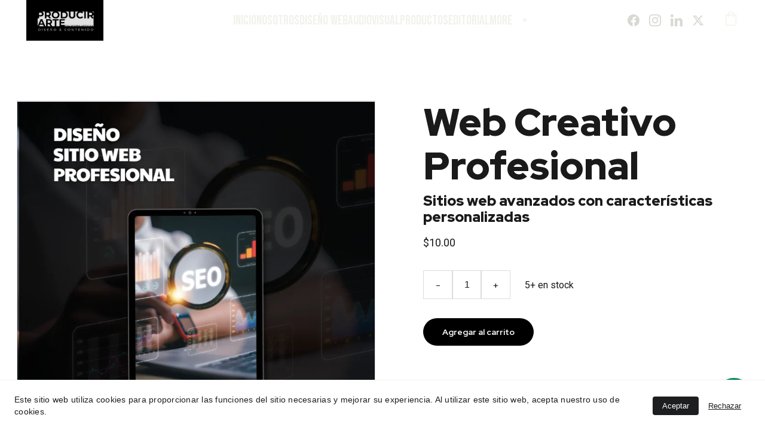

--- FILE ---
content_type: text/html
request_url: https://www.producir-arte.com/web-creativo-profesional
body_size: 30943
content:
<!DOCTYPE html><html lang="es"> <head><meta charset="utf-8"><meta name="viewport" content="width=device-width, initial-scale=1.0"><meta name="generator" content="Hostinger Website Builder"><script type="application/ld+json">{"@context":"https://schema.org/","@type":"Product","name":"Web Creativo Profesional","image":"https://cdn.zyrosite.com/cdn-ecommerce/store_01HY6M6R6PYWSG6NB1X3S2WCHX%2Fassets%2F1719812258812-7.png","description":"Recorded in The Wilts studio with the help of producer Garett Stone. 2020","offers":{"@type":"Offer","url":"https://www.producir-arte.com/web-creativo-profesional","priceCurrency":"usd","price":"10.00","availability":"https://schema.org/InStock"}}</script><!--[--><link rel="preconnect" href="https://assets.zyrosite.com"><!----><!----><!----><!----><!--[--><link rel="alternate" hreflang="x-default" href="https://www.producir-arte.com/web-creativo-profesional"><link rel="alternate" hreflang="es" href="https://www.producir-arte.com/web-creativo-profesional"><!--]--><link href="https://cdn.zyrosite.com/u1/google-fonts/font-faces?family=Red+Hat+Display:wght@400;700;900&amp;family=Roboto:wght@300;400;500&amp;family=Nunito+Sans:wght@400;700&amp;family=Times+New+Roman:wght@400&amp;family=Mulish:wght@400;700&amp;family=DM+Sans:wght@400;700&amp;family=Dosis:wght@300;400&amp;family=Ubuntu:wght@400;700&amp;family=Arimo:wght@400;500&amp;family=Oswald:wght@400;500&amp;family=Bebas+Neue:wght@400&amp;family=Inter:wght@400;500&amp;display=swap" rel="preconnect" crossorigin="true"><link href="https://cdn.zyrosite.com/u1/google-fonts/font-faces?family=Red+Hat+Display:wght@400;700;900&amp;family=Roboto:wght@300;400;500&amp;family=Nunito+Sans:wght@400;700&amp;family=Times+New+Roman:wght@400&amp;family=Mulish:wght@400;700&amp;family=DM+Sans:wght@400;700&amp;family=Dosis:wght@300;400&amp;family=Ubuntu:wght@400;700&amp;family=Arimo:wght@400;500&amp;family=Oswald:wght@400;500&amp;family=Bebas+Neue:wght@400&amp;family=Inter:wght@400;500&amp;display=swap" rel="preload" as="style"><link href="https://cdn.zyrosite.com/u1/google-fonts/font-faces?family=Red+Hat+Display:wght@400;700;900&amp;family=Roboto:wght@300;400;500&amp;family=Nunito+Sans:wght@400;700&amp;family=Times+New+Roman:wght@400&amp;family=Mulish:wght@400;700&amp;family=DM+Sans:wght@400;700&amp;family=Dosis:wght@300;400&amp;family=Ubuntu:wght@400;700&amp;family=Arimo:wght@400;500&amp;family=Oswald:wght@400;500&amp;family=Bebas+Neue:wght@400&amp;family=Inter:wght@400;500&amp;display=swap" rel="stylesheet" referrerpolicy="no-referrer"><title>Web Creativo Profesional | Producir Arte</title><meta name="description" content="Recorded in The Wilts studio with the help of producer Garett Stone. 2020"><link rel="icon" size="16x16" href="https://assets.zyrosite.com/cdn-cgi/image/format=auto,w=16,h=16,fit=crop,f=png/Aq2BobyNaWfON1N9/logo-gris-redes-sociales-Aq2BoK1wp1iwxDJL.png"><link rel="icon" size="32x32" href="https://assets.zyrosite.com/cdn-cgi/image/format=auto,w=32,h=32,fit=crop,f=png/Aq2BobyNaWfON1N9/logo-gris-redes-sociales-Aq2BoK1wp1iwxDJL.png"><link rel="icon" size="192x192" href="https://assets.zyrosite.com/cdn-cgi/image/format=auto,w=192,h=192,fit=crop,f=png/Aq2BobyNaWfON1N9/logo-gris-redes-sociales-Aq2BoK1wp1iwxDJL.png"><link rel="apple-touch-icon" href="https://assets.zyrosite.com/cdn-cgi/image/format=auto,w=180,h=180,fit=crop,f=png/Aq2BobyNaWfON1N9/logo-gris-redes-sociales-Aq2BoK1wp1iwxDJL.png"><meta content="https://www.producir-arte.com/web-creativo-profesional" property="og:url"><link rel="canonical" href="https://www.producir-arte.com/web-creativo-profesional"><meta content="Web Creativo Profesional | Producir Arte" property="og:title"><meta name="twitter:title" content="Web Creativo Profesional | Producir Arte"><meta content="website" property="og:type"><meta property="og:description" content="Recorded in The Wilts studio with the help of producer Garett Stone. 2020"><meta name="twitter:description" content="Recorded in The Wilts studio with the help of producer Garett Stone. 2020"><meta property="og:site_name" content="Producir Arte"><!----><meta content="https://cdn.zyrosite.com/cdn-cgi/image/format=auto,w=1440,h=756,fit=crop,f=jpeg/cdn-ecommerce/store_01HY6M6R6PYWSG6NB1X3S2WCHX%2Fassets%2F1719812258812-7.png" property="og:image"><meta content="https://cdn.zyrosite.com/cdn-cgi/image/format=auto,w=1440,h=756,fit=crop,f=jpeg/cdn-ecommerce/store_01HY6M6R6PYWSG6NB1X3S2WCHX%2Fassets%2F1719812258812-7.png" name="twitter:image"><meta content="Web Creativo Profesional" property="og:image:alt"><meta content="Web Creativo Profesional" name="twitter:image:alt"><meta name="twitter:card" content="summary_large_image"><!----><!--]--><style>
	
		@font-face {
			font-family: Last Mission Free Trial Regular;
			src: url('https://assets.zyrosite.com/Aq2BobyNaWfON1N9/Last Mission Free Trial Regular.woff2') format('woff2');
			font-display: swap;
		}
	</style><link rel="prefetch" href="https://assets.zyrosite.com/Aq2BobyNaWfON1N9/traffic.txt"><script>(function(){const postDate = null;

			const currentDate = new Date().setHours(0, 0, 0, 0);
			const postPublishDate = new Date(postDate).setHours(0, 0, 0, 0);

			if (postPublishDate && currentDate < postPublishDate) {
				window.location.replace('/');
			}
		})();</script><link rel="stylesheet" href="/_astro-1766531042073/_slug_.CI1WaYZy.css">
<style>:root{--color-meteorite-dark: #2f1c6a;--color-meteorite-dark-2: #1F1346;--color-meteorite: #8c85ff;--color-meteorite-light: #d5dfff;--color-primary-dark: #5025d1;--color-primary: #673de6;--color-primary-light: #ebe4ff;--color-primary-charts: #B39EF3;--color-danger-dark: #d63163;--color-danger: #fc5185;--color-danger-light: #ffe8ef;--color-danger-charts: #FEA8C2;--color-warning-dark: #fea419;--color-warning-dark-2: #9F6000;--color-warning-charts: #FFD28C;--color-warning: #ffcd35;--color-warning-light: #fff8e2;--color-success-dark: #008361;--color-success: #00b090;--color-success-light: #def4f0;--color-dark: #1d1e20;--color-gray-dark: #36344d;--color-gray: #727586;--color-gray-border: #dadce0;--color-gray-light: #f2f3f6;--color-light: #fff;--color-azure: #357df9;--color-azure-light: #e3ebf9;--color-azure-dark: #265ab2;--color-indigo: #6366F1;--color-neutral-200: #D8DAE0}.whats-app-bubble{position:fixed;right:20px;bottom:24px;z-index:19;display:flex;cursor:pointer;border-radius:100px;box-shadow:#00000026 0 4px 12px}#wtpQualitySign_fixedCSS,#wtpQualitySign_popupCSS{bottom:10px!important}#wtpQualitySign_fixedCSS{z-index:17!important}#wtpQualitySign_popupCSS{z-index:18!important}
</style></head> <body> <div> <style>astro-island,astro-slot,astro-static-slot{display:contents}</style><script>(()=>{var e=async t=>{await(await t())()};(self.Astro||(self.Astro={})).only=e;window.dispatchEvent(new Event("astro:only"));})();</script><script>(()=>{var A=Object.defineProperty;var g=(i,o,a)=>o in i?A(i,o,{enumerable:!0,configurable:!0,writable:!0,value:a}):i[o]=a;var d=(i,o,a)=>g(i,typeof o!="symbol"?o+"":o,a);{let i={0:t=>m(t),1:t=>a(t),2:t=>new RegExp(t),3:t=>new Date(t),4:t=>new Map(a(t)),5:t=>new Set(a(t)),6:t=>BigInt(t),7:t=>new URL(t),8:t=>new Uint8Array(t),9:t=>new Uint16Array(t),10:t=>new Uint32Array(t),11:t=>1/0*t},o=t=>{let[l,e]=t;return l in i?i[l](e):void 0},a=t=>t.map(o),m=t=>typeof t!="object"||t===null?t:Object.fromEntries(Object.entries(t).map(([l,e])=>[l,o(e)]));class y extends HTMLElement{constructor(){super(...arguments);d(this,"Component");d(this,"hydrator");d(this,"hydrate",async()=>{var b;if(!this.hydrator||!this.isConnected)return;let e=(b=this.parentElement)==null?void 0:b.closest("astro-island[ssr]");if(e){e.addEventListener("astro:hydrate",this.hydrate,{once:!0});return}let c=this.querySelectorAll("astro-slot"),n={},h=this.querySelectorAll("template[data-astro-template]");for(let r of h){let s=r.closest(this.tagName);s!=null&&s.isSameNode(this)&&(n[r.getAttribute("data-astro-template")||"default"]=r.innerHTML,r.remove())}for(let r of c){let s=r.closest(this.tagName);s!=null&&s.isSameNode(this)&&(n[r.getAttribute("name")||"default"]=r.innerHTML)}let p;try{p=this.hasAttribute("props")?m(JSON.parse(this.getAttribute("props"))):{}}catch(r){let s=this.getAttribute("component-url")||"<unknown>",v=this.getAttribute("component-export");throw v&&(s+=` (export ${v})`),console.error(`[hydrate] Error parsing props for component ${s}`,this.getAttribute("props"),r),r}let u;await this.hydrator(this)(this.Component,p,n,{client:this.getAttribute("client")}),this.removeAttribute("ssr"),this.dispatchEvent(new CustomEvent("astro:hydrate"))});d(this,"unmount",()=>{this.isConnected||this.dispatchEvent(new CustomEvent("astro:unmount"))})}disconnectedCallback(){document.removeEventListener("astro:after-swap",this.unmount),document.addEventListener("astro:after-swap",this.unmount,{once:!0})}connectedCallback(){if(!this.hasAttribute("await-children")||document.readyState==="interactive"||document.readyState==="complete")this.childrenConnectedCallback();else{let e=()=>{document.removeEventListener("DOMContentLoaded",e),c.disconnect(),this.childrenConnectedCallback()},c=new MutationObserver(()=>{var n;((n=this.lastChild)==null?void 0:n.nodeType)===Node.COMMENT_NODE&&this.lastChild.nodeValue==="astro:end"&&(this.lastChild.remove(),e())});c.observe(this,{childList:!0}),document.addEventListener("DOMContentLoaded",e)}}async childrenConnectedCallback(){let e=this.getAttribute("before-hydration-url");e&&await import(e),this.start()}async start(){let e=JSON.parse(this.getAttribute("opts")),c=this.getAttribute("client");if(Astro[c]===void 0){window.addEventListener(`astro:${c}`,()=>this.start(),{once:!0});return}try{await Astro[c](async()=>{let n=this.getAttribute("renderer-url"),[h,{default:p}]=await Promise.all([import(this.getAttribute("component-url")),n?import(n):()=>()=>{}]),u=this.getAttribute("component-export")||"default";if(!u.includes("."))this.Component=h[u];else{this.Component=h;for(let f of u.split("."))this.Component=this.Component[f]}return this.hydrator=p,this.hydrate},e,this)}catch(n){console.error(`[astro-island] Error hydrating ${this.getAttribute("component-url")}`,n)}}attributeChangedCallback(){this.hydrate()}}d(y,"observedAttributes",["props"]),customElements.get("astro-island")||customElements.define("astro-island",y)}})();</script><astro-island uid="CwePR" component-url="/_astro-1766531042073/ClientHead.DYt03131.js" component-export="default" renderer-url="/_astro-1766531042073/client.DI-5_30c.js" props="{&quot;page-noindex&quot;:[0,false],&quot;canonical-url&quot;:[0,&quot;https://www.producir-arte.com/web-creativo-profesional&quot;],&quot;site-meta&quot;:[0,{&quot;hotjar&quot;:[0,&quot;5023467&quot;],&quot;version&quot;:[0,197],&quot;template&quot;:[0,&quot;niqvistlite&quot;],&quot;metaTitle&quot;:[0,&quot;Producir Arte&quot;],&quot;customMeta&quot;:[0,&quot;&lt;!-- Meta Pixel Code --&gt;\n&lt;script&gt;\n!function(f,b,e,v,n,t,s)\n{if(f.fbq)return;n=f.fbq=function(){n.callMethod?\nn.callMethod.apply(n,arguments):n.queue.push(arguments)};\nif(!f._fbq)f._fbq=n;n.push=n;n.loaded=!0;n.version=&#39;2.0&#39;;\nn.queue=[];t=b.createElement(e);t.async=!0;\nt.src=v;s=b.getElementsByTagName(e)[0];\ns.parentNode.insertBefore(t,s)}(window, document,&#39;script&#39;,\n&#39;https://connect.facebook.net/en_US/fbevents.js&#39;);\nfbq(&#39;init&#39;, &#39;985814383027000&#39;);\nfbq(&#39;track&#39;, &#39;PageView&#39;);\n&lt;/script&gt;\n&lt;noscript&gt;&lt;img height=\&quot;1\&quot; width=\&quot;1\&quot; style=\&quot;display:none\&quot;\nsrc=\&quot;https://www.facebook.com/tr?id=985814383027000&amp;ev=PageView&amp;noscript=1\&quot;\n/&gt;&lt;/noscript&gt;\n&lt;!-- End Meta Pixel Code --&gt;&quot;],&quot;ogImageAlt&quot;:[0,&quot;&quot;],&quot;buttonSetId&quot;:[0,&quot;0&quot;],&quot;faviconPath&quot;:[0,&quot;logo-gris-redes-sociales-Aq2BoK1wp1iwxDJL.png&quot;],&quot;ogImagePath&quot;:[0,&quot;logo-gris-redes-sociales-AVLJbgG9BWUGlOq5.png&quot;],&quot;defaultLocale&quot;:[0,&quot;es&quot;],&quot;ecommerceType&quot;:[0,&quot;zyro&quot;],&quot;facebookPixel&quot;:[0,&quot;985814383027000&quot;],&quot;faviconOrigin&quot;:[0,&quot;assets&quot;],&quot;ogImageOrigin&quot;:[0,&quot;assets&quot;],&quot;whatsAppNumber&quot;:[0,&quot;5491123989419&quot;],&quot;googleAnalytics&quot;:[0,&quot;G-QQXGV5WP0T&quot;],&quot;whatsAppMessage&quot;:[0,&quot;Hola%20buen%20d%C3%ADa,%20bienvenido%20a%20producir%20arte,%20cu%C3%A9ntame%20en%20que%20podemos%20ayudarte?%20&quot;],&quot;ecommerceStoreId&quot;:[0,&quot;store_01HY6M6R6PYWSG6NB1X3S2WCHX&quot;],&quot;googleTagManager&quot;:[0,&quot;GTM-WJLPG6WM&quot;],&quot;customBodyElements&quot;:[0,&quot;&lt;script&gt;\n!function(f,b,e,v,n,t,s)\n{if(f.fbq)return;n=f.fbq=function(){n.callMethod?\nn.callMethod.apply(n,arguments):n.queue.push(arguments)};\nif(!f._fbq)f._fbq=n;n.push=n;n.loaded=!0;n.version=&#39;2.0&#39;;\nn.queue=[];t=b.createElement(e);t.async=!0;\nt.src=v;s=b.getElementsByTagName(e)[0];\ns.parentNode.insertBefore(t,s)}(window, document,&#39;script&#39;,\n&#39;https://connect.facebook.net/en_US/fbevents.js&#39;);\nfbq(&#39;init&#39;, &#39;985814383027000&#39;);\nfbq(&#39;track&#39;, &#39;PageView&#39;);\n&lt;/script&gt;&lt;noscript&gt;&lt;/noscript&gt;&quot;],&quot;customHeadElements&quot;:[0,&quot;&quot;],&quot;isCookieBarEnabled&quot;:[0,true],&quot;isPrivateModeActive&quot;:[0,false],&quot;demoEcommerceStoreId&quot;:[0,&quot;store_01GS86BFDM7VYVDQJYE1FKQA3B&quot;],&quot;shouldAddWWWPrefixToDomain&quot;:[0,true],&quot;isExistingStoreWithDynamicTemplate&quot;:[0,true]}],&quot;domain&quot;:[0,&quot;www.producir-arte.com&quot;]}" ssr client="only" opts="{&quot;name&quot;:&quot;ClientHead&quot;,&quot;value&quot;:&quot;vue&quot;}"></astro-island> <script>(()=>{var e=async t=>{await(await t())()};(self.Astro||(self.Astro={})).load=e;window.dispatchEvent(new Event("astro:load"));})();</script><astro-island uid="2rAjD2" prefix="v1" component-url="/_astro-1766531042073/Page.CSR-Momg.js" component-export="default" renderer-url="/_astro-1766531042073/client.DI-5_30c.js" props="{&quot;pageData&quot;:[0,{&quot;pages&quot;:[0,{&quot;home&quot;:[0,{&quot;meta&quot;:[0,{&quot;title&quot;:[0,&quot;Producción y Realización Audiovisual | Desarrollo de Marcas&quot;],&quot;noindex&quot;:[0,false],&quot;keywords&quot;:[1,[[0,&quot;Producir Arte&quot;],[0,&quot;Producción y Realización Audiovisual&quot;],[0,&quot;Desarrollo de marcas&quot;]]],&quot;password&quot;:[0,&quot;&quot;],&quot;ogImageAlt&quot;:[0,&quot;&quot;],&quot;description&quot;:[0,&quot;En Producir Arte transformamos ideas en realidad. Ofrecemos desarrollo de marcas, creación artística, Producción y Realización Audiovisual y asesoramiento editorial. Exploración creativa al máximo.\n&quot;],&quot;ogImagePath&quot;:[0,&quot;captura-de-pantalla-2024-06-07-a-la-s-15.44.54-AE0pKz1la9TyE9W1.png&quot;],&quot;focusKeyword&quot;:[0,&quot;Desarrollo de marcas&quot;],&quot;ogImageOrigin&quot;:[0,&quot;assets&quot;],&quot;passwordDesign&quot;:[0,&quot;default&quot;],&quot;passwordBackText&quot;:[0,&quot;Volver a&quot;],&quot;passwordButtonText&quot;:[0,&quot;Ingresar&quot;],&quot;passwordHeadingText&quot;:[0,&quot;Área de visitante&quot;],&quot;passwordSubheadingText&quot;:[0,&quot;Por favor, ingresa la contraseña para acceder a la página&quot;],&quot;passwordPlaceholderText&quot;:[0,&quot;Ingresa la contraseña&quot;]}],&quot;name&quot;:[0,&quot;INICIO&quot;],&quot;slug&quot;:[0,&quot;&quot;],&quot;type&quot;:[0,&quot;default&quot;],&quot;blocks&quot;:[1,[[0,&quot;z09Rrt&quot;]]],&quot;hiddenSlots&quot;:[1,[]]}],&quot;z26ENr&quot;:[0,{&quot;date&quot;:[0,&quot;2024-02-25&quot;],&quot;meta&quot;:[0,{&quot;title&quot;:[0,&quot;Paraíso, la Merced de Márquez&quot;],&quot;authorName&quot;:[0,&quot;Francinher Sandoval Valencia&quot;],&quot;ogImageAlt&quot;:[0,&quot;&quot;],&quot;description&quot;:[0,&quot;En \&quot;Paraíso La Merced de Márquez,\&quot; narro mi crónica sobre Cartagena, donde fui sorprendido por ese realismo mágico del que tanto escuchamos y que, por cuestiones del destino, algunos pocos tenemos la fortuna de vivenciar.&quot;],&quot;ogImagePath&quot;:[0,&quot;copia-de-20220627_172622-AzGrPqZpPOS1y318.jpg&quot;],&quot;ogImageOrigin&quot;:[0,&quot;assets&quot;]}],&quot;name&quot;:[0,&quot;Paraíso, la Merced de Márquez&quot;],&quot;slug&quot;:[0,&quot;post-paraiso-la-merced-de-marquez&quot;],&quot;type&quot;:[0,&quot;blog&quot;],&quot;blocks&quot;:[1,[[0,&quot;z26ENr-header&quot;],[0,&quot;z6r_S3&quot;]]],&quot;isDraft&quot;:[0,false],&quot;categories&quot;:[1,[]],&quot;hiddenSlots&quot;:[1,[]],&quot;coverImageAlt&quot;:[0,&quot;&quot;],&quot;minutesToRead&quot;:[0,&quot;4&quot;],&quot;coverImagePath&quot;:[0,&quot;copia-de-20220627_172622-AzGrPqZpPOS1y318.jpg&quot;],&quot;coverImageOrigin&quot;:[0,&quot;assets&quot;]}],&quot;z3Y-k4&quot;:[0,{&quot;meta&quot;:[0,{&quot;title&quot;:[0,&quot;Gallery Music&quot;],&quot;noindex&quot;:[0,false],&quot;keywords&quot;:[1,[[0,&quot;Gallery&quot;]]],&quot;password&quot;:[0,&quot;&quot;],&quot;ogImageAlt&quot;:[0,&quot;&quot;],&quot;description&quot;:[0,&quot;&#39;Gallery Music&#39;, una colección vibrante de imágenes que capturan la esencia de la música. Desde conciertos en vivo hasta sesiones de estudio íntimas, descubre la magia de cada nota visual.&quot;],&quot;ogImagePath&quot;:[0,&quot;captura-de-pantalla-2024-05-26-a-la-s-12.05.24-YNqJ3KvegpU949px.png&quot;],&quot;focusKeyword&quot;:[0,&quot;Gallery&quot;],&quot;ogImageOrigin&quot;:[0,&quot;assets&quot;],&quot;passwordDesign&quot;:[0,&quot;default&quot;],&quot;passwordBackText&quot;:[0,&quot;Volver a&quot;],&quot;passwordButtonText&quot;:[0,&quot;Ingresar&quot;],&quot;passwordHeadingText&quot;:[0,&quot;Área de visitante&quot;],&quot;passwordSubheadingText&quot;:[0,&quot;Por favor, ingresa la contraseña para acceder a la página&quot;],&quot;passwordPlaceholderText&quot;:[0,&quot;Ingresa la contraseña&quot;]}],&quot;name&quot;:[0,&quot;Gallery&quot;],&quot;slug&quot;:[0,&quot;gallery&quot;],&quot;type&quot;:[0,&quot;default&quot;],&quot;blocks&quot;:[1,[[0,&quot;zf2iXL&quot;],[0,&quot;zKD4-3&quot;]]],&quot;hiddenSlots&quot;:[1,[]]}],&quot;z92AHN&quot;:[0,{&quot;meta&quot;:[0,{&quot;title&quot;:[0,&quot;Poesía | Versos y Emoción&quot;],&quot;noindex&quot;:[0,false],&quot;keywords&quot;:[1,[[0,&quot;Poesía&quot;],[0,&quot;Rincon Poético&quot;],[0,&quot;Melodía&quot;]]],&quot;password&quot;:[0,&quot;&quot;],&quot;ogImageAlt&quot;:[0,&quot;&quot;],&quot;description&quot;:[0,&quot;Explora mi rincón poético, un espacio íntimo donde las palabras danzan con emoción y melodía. Descubre versos que capturan la esencia del alma y la lectura entrelazada con la música. Poesía total.&quot;],&quot;ogImagePath&quot;:[0,&quot;captura-de-pantalla-2024-06-07-a-la-s-15.47.03-YleMVZPwMeuWkE8J.png&quot;],&quot;focusKeyword&quot;:[0,&quot;Poesía&quot;],&quot;ogImageOrigin&quot;:[0,&quot;assets&quot;],&quot;passwordDesign&quot;:[0,&quot;default&quot;],&quot;passwordBackText&quot;:[0,&quot;Volver a&quot;],&quot;passwordButtonText&quot;:[0,&quot;Ingresar&quot;],&quot;passwordHeadingText&quot;:[0,&quot;Área de visitante&quot;],&quot;passwordSubheadingText&quot;:[0,&quot;Por favor, ingresa la contraseña para acceder a la página&quot;],&quot;passwordPlaceholderText&quot;:[0,&quot;Ingresa la contraseña&quot;]}],&quot;name&quot;:[0,&quot;POESÍA&quot;],&quot;slug&quot;:[0,&quot;poesia&quot;],&quot;type&quot;:[0,&quot;default&quot;],&quot;blocks&quot;:[1,[[0,&quot;zYn2WF&quot;],[0,&quot;z5BR1G&quot;]]],&quot;hiddenSlots&quot;:[1,[]]}],&quot;zAP3E5&quot;:[0,{&quot;meta&quot;:[0,{&quot;noindex&quot;:[0,false],&quot;password&quot;:[0,&quot;&quot;],&quot;ogImageAlt&quot;:[0,&quot;&quot;],&quot;ogImagePath&quot;:[0,&quot;para-youtube1-A1aKqVgb1BsWoxxO.png&quot;],&quot;ogImageOrigin&quot;:[0,&quot;assets&quot;],&quot;passwordDesign&quot;:[0,&quot;default&quot;],&quot;passwordBackText&quot;:[0,&quot;Volver a&quot;],&quot;passwordButtonText&quot;:[0,&quot;Ingresar&quot;],&quot;passwordHeadingText&quot;:[0,&quot;Área de visitante&quot;],&quot;passwordSubheadingText&quot;:[0,&quot;Por favor, ingresa la contraseña para acceder a la página&quot;],&quot;passwordPlaceholderText&quot;:[0,&quot;Ingresa la contraseña&quot;]}],&quot;name&quot;:[0,&quot;News&quot;],&quot;slug&quot;:[0,&quot;news&quot;],&quot;type&quot;:[0,&quot;default&quot;],&quot;blocks&quot;:[1,[[0,&quot;zoU_nT&quot;],[0,&quot;zQ0u1b&quot;],[0,&quot;zLfRld&quot;]]],&quot;hiddenSlots&quot;:[1,[]]}],&quot;zAgRHa&quot;:[0,{&quot;meta&quot;:[0,{&quot;title&quot;:[0,&quot;Sello Editorial Producir Arte&quot;],&quot;noindex&quot;:[0,false],&quot;keywords&quot;:[1,[[0,&quot;producir arte&quot;],[0,&quot;editorial&quot;],[0,&quot;Sello editorial&quot;]]],&quot;password&quot;:[0,&quot;&quot;],&quot;ogImageAlt&quot;:[0,&quot;&quot;],&quot;description&quot;:[0,&quot;Difundimos obras de autores, impulsando talentos literarios con programas educativos y recursos creativos para su crecimiento. conoce el sello editorial.   &quot;],&quot;ogImagePath&quot;:[0,&quot;captura-de-pantalla-2024-06-07-a-la-s-15.45.12-ALpJrl63aaHarK00.png&quot;],&quot;focusKeyword&quot;:[0,&quot;Sello editorial&quot;],&quot;ogImageOrigin&quot;:[0,&quot;assets&quot;],&quot;passwordDesign&quot;:[0,&quot;default&quot;],&quot;passwordBackText&quot;:[0,&quot;Volver a&quot;],&quot;passwordButtonText&quot;:[0,&quot;Ingresar&quot;],&quot;passwordHeadingText&quot;:[0,&quot;Área de visitante&quot;],&quot;passwordSubheadingText&quot;:[0,&quot;Por favor, ingresa la contraseña para acceder a la página&quot;],&quot;passwordPlaceholderText&quot;:[0,&quot;Ingresa la contraseña&quot;]}],&quot;name&quot;:[0,&quot;EDITORIAL&quot;],&quot;slug&quot;:[0,&quot;sello-editorial&quot;],&quot;type&quot;:[0,&quot;default&quot;],&quot;blocks&quot;:[1,[[0,&quot;zlHbml&quot;],[0,&quot;zxRFb_&quot;],[0,&quot;zBOX65&quot;]]],&quot;hiddenSlots&quot;:[1,[]]}],&quot;zBJW2i&quot;:[0,{&quot;date&quot;:[0,&quot;2024-06-02&quot;],&quot;meta&quot;:[0,{&quot;title&quot;:[0,&quot;Nuestra Historia: Un Viaje de Creatividad y Gestión&quot;],&quot;authorName&quot;:[0,&quot;Francinher Sandoval&quot;],&quot;ogImageAlt&quot;:[0,&quot;&quot;],&quot;description&quot;:[0,&quot;En el 2015, nació PRODUCIR ARTE, impulsado por mi pasión por las manifestaciones artísticas. Te invito a conocer cómo se transformó en una plataforma de proyectos exitosos. Lee la historia completa en nuestro blog.&quot;],&quot;ogImagePath&quot;:[0,&quot;ca04fa81-516c-48c9-8d05-fc5c57af79c0-dJoJzzw7RoSMQxXg.jpeg&quot;],&quot;ogImageOrigin&quot;:[0,&quot;assets&quot;]}],&quot;name&quot;:[0,&quot;Nuestra Historia: Un Viaje de Creatividad y Gestión&quot;],&quot;slug&quot;:[0,&quot;nuestra-historia-un-viaje-de-creatividad-y-gestion&quot;],&quot;type&quot;:[0,&quot;blog&quot;],&quot;blocks&quot;:[1,[[0,&quot;z2ioka&quot;],[0,&quot;zAmDlB&quot;]]],&quot;isDraft&quot;:[0,false],&quot;categories&quot;:[1,[]],&quot;hiddenSlots&quot;:[1,[]],&quot;coverImageAlt&quot;:[0,&quot;&quot;],&quot;minutesToRead&quot;:[0,&quot;3&quot;],&quot;coverImagePath&quot;:[0,&quot;ca04fa81-516c-48c9-8d05-fc5c57af79c0-dJoJzzw7RoSMQxXg.jpeg&quot;],&quot;coverImageOrigin&quot;:[0,&quot;assets&quot;]}],&quot;zKT9qb&quot;:[0,{&quot;date&quot;:[0,&quot;2022-01-13T00:54:16.352Z&quot;],&quot;meta&quot;:[0,{&quot;title&quot;:[0,&quot;Impressions on Scandinavian tour&quot;],&quot;authorName&quot;:[0,&quot;Niqvist&quot;],&quot;ogImageAlt&quot;:[0,&quot;&quot;],&quot;description&quot;:[0,&quot;Hear our ambitions, expectations, and overall vibes regarding our upcoming Scandi tour.&quot;],&quot;ogImagePath&quot;:[0,&quot;blog5-Y4LgOb5x0PSap7Ne.png&quot;],&quot;ogImageOrigin&quot;:[0,&quot;assets&quot;]}],&quot;name&quot;:[0,&quot;Impressions on Scandinavian tour&quot;],&quot;slug&quot;:[0,&quot;best-alt-band-nominationcopy-copy-zjrrf1&quot;],&quot;type&quot;:[0,&quot;blog&quot;],&quot;blocks&quot;:[1,[[0,&quot;z_-8o8&quot;],[0,&quot;zPXajf&quot;],[0,&quot;zss6ef&quot;]]],&quot;isDraft&quot;:[0,false],&quot;categories&quot;:[1,[]],&quot;hiddenSlots&quot;:[1,[]],&quot;coverImageAlt&quot;:[0,&quot;&quot;],&quot;minutesToRead&quot;:[0,&quot;0&quot;],&quot;coverImagePath&quot;:[0,&quot;blog5-Y4LgOb5x0PSap7Ne.png&quot;],&quot;coverImageOrigin&quot;:[0,&quot;assets&quot;]}],&quot;zLCSos&quot;:[0,{&quot;meta&quot;:[0,{&quot;title&quot;:[0,&quot;Realización Audiovisual | Documentalismo y Creatividad&quot;],&quot;noindex&quot;:[0,false],&quot;keywords&quot;:[1,[[0,&quot;Audiovisual&quot;],[0,&quot;enfoque documental&quot;],[0,&quot;Realización Audiovisual&quot;]]],&quot;password&quot;:[0,&quot;&quot;],&quot;ogImageAlt&quot;:[0,&quot;&quot;],&quot;description&quot;:[0,&quot;Mi Realización audiovisual se destaca por su estética y enfoque documental, mostrando el desarrollo creativo y experimental de la banda en su trabajo musical. Descubre una nueva perspectiva artística.&quot;],&quot;ogImagePath&quot;:[0,&quot;captura-de-pantalla-2024-06-07-a-la-s-15.45.26-mv0jVoqgaEULpD1G.png&quot;],&quot;focusKeyword&quot;:[0,&quot;Realización Audiovisual&quot;],&quot;ogImageOrigin&quot;:[0,&quot;assets&quot;],&quot;passwordDesign&quot;:[0,&quot;default&quot;],&quot;passwordBackText&quot;:[0,&quot;Volver a&quot;],&quot;passwordButtonText&quot;:[0,&quot;Ingresar&quot;],&quot;passwordHeadingText&quot;:[0,&quot;Área de visitante&quot;],&quot;passwordSubheadingText&quot;:[0,&quot;Por favor, ingresa la contraseña para acceder a la página&quot;],&quot;passwordPlaceholderText&quot;:[0,&quot;Ingresa la contraseña&quot;]}],&quot;name&quot;:[0,&quot;AUDIOVISUAL&quot;],&quot;slug&quot;:[0,&quot;realizacion-audiovisual&quot;],&quot;type&quot;:[0,&quot;default&quot;],&quot;blocks&quot;:[1,[[0,&quot;zmBRRD&quot;],[0,&quot;zAbeLW&quot;],[0,&quot;zIwbPH&quot;],[0,&quot;zfUdNy&quot;],[0,&quot;zyoyyi&quot;],[0,&quot;z4Akbq&quot;]]],&quot;hiddenSlots&quot;:[1,[]]}],&quot;zPnAXp&quot;:[0,{&quot;meta&quot;:[0,{&quot;title&quot;:[0,&quot;Biography &quot;],&quot;noindex&quot;:[0,false],&quot;keywords&quot;:[1,[[0,&quot;Biography&quot;],[0,&quot;Producir Arte&quot;],[0,&quot;Francinher Sandoval&quot;]]],&quot;password&quot;:[0,&quot;&quot;],&quot;ogImageAlt&quot;:[0,&quot;&quot;],&quot;description&quot;:[0,&quot;Soy Francinher Sandoval, realizador audiovisual, autor, compositor y fundador de Producir Arte. Exploro diversas manifestaciones artísticas con pasión y creatividad. Te invito a mi Biography &quot;],&quot;ogImagePath&quot;:[0,&quot;captura-de-pantalla-2024-05-26-a-la-s-12.05.16-dWxl5KXoJ5u4VnVk.png&quot;],&quot;focusKeyword&quot;:[0,&quot;Biography&quot;],&quot;ogImageOrigin&quot;:[0,&quot;assets&quot;],&quot;passwordDesign&quot;:[0,&quot;default&quot;],&quot;passwordBackText&quot;:[0,&quot;Volver a&quot;],&quot;passwordButtonText&quot;:[0,&quot;Ingresar&quot;],&quot;passwordHeadingText&quot;:[0,&quot;Área de visitante&quot;],&quot;passwordSubheadingText&quot;:[0,&quot;Por favor, ingresa la contraseña para acceder a la página&quot;],&quot;passwordPlaceholderText&quot;:[0,&quot;Ingresa la contraseña&quot;]}],&quot;name&quot;:[0,&quot;BIOGRAPHY&quot;],&quot;slug&quot;:[0,&quot;biography-&quot;],&quot;type&quot;:[0,&quot;default&quot;],&quot;blocks&quot;:[1,[[0,&quot;zpZSl4&quot;],[0,&quot;zIQVI_&quot;],[0,&quot;zPziTY&quot;]]],&quot;hiddenSlots&quot;:[1,[]]}],&quot;zPqWtf&quot;:[0,{&quot;meta&quot;:[0,{&quot;title&quot;:[0,&quot;Contacto en Producir Arte&quot;],&quot;noindex&quot;:[0,false],&quot;keywords&quot;:[1,[[0,&quot;Contacto&quot;],[0,&quot;Contacto en Producir Arte&quot;]]],&quot;password&quot;:[0,&quot;&quot;],&quot;ogImageAlt&quot;:[0,&quot;&quot;],&quot;description&quot;:[0,&quot;Encuentra toda la información de contacto en Producir Arte y descubre cómo nuestras soluciones creativas pueden potenciar tus proyectos artísticos y empresariales.&quot;],&quot;ogImagePath&quot;:[0,&quot;captura-de-pantalla-2024-07-03-a-la-s-12.45.09-d95gO2K206SvR81b.png&quot;],&quot;focusKeyword&quot;:[0,&quot;Contacto&quot;],&quot;ogImageOrigin&quot;:[0,&quot;assets&quot;],&quot;passwordDesign&quot;:[0,&quot;default&quot;],&quot;passwordBackText&quot;:[0,&quot;Volver a&quot;],&quot;passwordButtonText&quot;:[0,&quot;Ingresar&quot;],&quot;passwordHeadingText&quot;:[0,&quot;Área de visitante&quot;],&quot;passwordSubheadingText&quot;:[0,&quot;Por favor, ingresa la contraseña para acceder a la página&quot;],&quot;passwordPlaceholderText&quot;:[0,&quot;Ingresa la contraseña&quot;]}],&quot;name&quot;:[0,&quot;Contacto&quot;],&quot;slug&quot;:[0,&quot;contacto&quot;],&quot;type&quot;:[0,&quot;default&quot;],&quot;blocks&quot;:[1,[[0,&quot;zNa5Ru&quot;],[0,&quot;zGi0dy&quot;]]],&quot;hiddenSlots&quot;:[1,[]]}],&quot;zQdRs2&quot;:[0,{&quot;meta&quot;:[0,{&quot;title&quot;:[0,&quot;Desarrollo Web Creativo&quot;],&quot;noindex&quot;:[0,false],&quot;keywords&quot;:[1,[[0,&quot;Desarrollo Web Creativo&quot;]]],&quot;password&quot;:[0,&quot;&quot;],&quot;ogImageAlt&quot;:[0,&quot;&quot;],&quot;description&quot;:[0,&quot;Ofrecemos desarrollo web creativo en Plataforma Producir Arte. Diseñamos soluciones únicas que combinan innovación y funcionalidad para tu proyecto ideal.  &quot;],&quot;ogImagePath&quot;:[0,&quot;desarrollo-y-disenio-web-mnl3VBaaqySk09xG.png&quot;],&quot;focusKeyword&quot;:[0,&quot;Desarrollo Web Creativo&quot;],&quot;ogImageOrigin&quot;:[0,&quot;assets&quot;],&quot;passwordDesign&quot;:[0,&quot;default&quot;],&quot;passwordBackText&quot;:[0,&quot;Volver a&quot;],&quot;passwordButtonText&quot;:[0,&quot;Ingresar&quot;],&quot;passwordHeadingText&quot;:[0,&quot;Área de visitante&quot;],&quot;passwordSubheadingText&quot;:[0,&quot;Por favor, ingresa la contraseña para acceder a la página&quot;],&quot;passwordPlaceholderText&quot;:[0,&quot;Ingresa la contraseña&quot;]}],&quot;name&quot;:[0,&quot;Diseño Web&quot;],&quot;slug&quot;:[0,&quot;desarrollo-web-creativo&quot;],&quot;type&quot;:[0,&quot;default&quot;],&quot;blocks&quot;:[1,[[0,&quot;zlan5_&quot;],[0,&quot;zRQpYZ&quot;],[0,&quot;zyiUir&quot;]]],&quot;hiddenSlots&quot;:[1,[]]}],&quot;zVm6KO&quot;:[0,{&quot;meta&quot;:[0,{&quot;title&quot;:[0,&quot;Nosotros somos&quot;],&quot;noindex&quot;:[0,false],&quot;keywords&quot;:[1,[[0,&quot;Nosotros&quot;],[0,&quot;creatividad&quot;]]],&quot;password&quot;:[0,&quot;&quot;],&quot;ogImageAlt&quot;:[0,&quot;&quot;],&quot;description&quot;:[0,&quot;En Producir Arte nuestra pasión por el arte y la innovación. nosotros conectamos creatividad, tecnología y talento. Creamos soluciones para artistas, empresas y profesionales.&quot;],&quot;ogImagePath&quot;:[0,&quot;nosotros-A854g1ZN2eFwqVK7.png&quot;],&quot;focusKeyword&quot;:[0,&quot;Nosotros&quot;],&quot;ogImageOrigin&quot;:[0,&quot;assets&quot;],&quot;passwordDesign&quot;:[0,&quot;default&quot;],&quot;passwordBackText&quot;:[0,&quot;Volver a&quot;],&quot;passwordButtonText&quot;:[0,&quot;Ingresar&quot;],&quot;passwordHeadingText&quot;:[0,&quot;Área de visitante&quot;],&quot;passwordSubheadingText&quot;:[0,&quot;Por favor, ingresa la contraseña para acceder a la página&quot;],&quot;passwordPlaceholderText&quot;:[0,&quot;Ingresa la contraseña&quot;]}],&quot;name&quot;:[0,&quot;NOSOTROS&quot;],&quot;slug&quot;:[0,&quot;nosotros&quot;],&quot;type&quot;:[0,&quot;default&quot;],&quot;blocks&quot;:[1,[[0,&quot;zpqHt1&quot;]]],&quot;hiddenSlots&quot;:[1,[]]}],&quot;za3j4C&quot;:[0,{&quot;meta&quot;:[0,{&quot;title&quot;:[0,&quot;Inspirando Visionarios a través de la Creatividad | Blog&quot;],&quot;noindex&quot;:[0,false],&quot;keywords&quot;:[1,[[0,&quot;creatividad&quot;],[0,&quot;visionarios&quot;],[0,&quot;Blog&quot;]]],&quot;password&quot;:[0,&quot;&quot;],&quot;ogImageAlt&quot;:[0,&quot;&quot;],&quot;description&quot;:[0,&quot;Descubre la chispa creativa en Producir Arte. Explora la producción literaria y aprende lecciones valiosas para visionarios, artistas y emprendedores. Visita mi Blog. &quot;],&quot;ogImagePath&quot;:[0,&quot;captura-de-pantalla-2024-06-07-a-la-s-15.46.53-A0xNpQB53ZsXePvk.png&quot;],&quot;focusKeyword&quot;:[0,&quot;Blog&quot;],&quot;ogImageOrigin&quot;:[0,&quot;assets&quot;],&quot;passwordDesign&quot;:[0,&quot;default&quot;],&quot;passwordBackText&quot;:[0,&quot;Volver a&quot;],&quot;passwordButtonText&quot;:[0,&quot;Ingresar&quot;],&quot;passwordHeadingText&quot;:[0,&quot;Área de visitante&quot;],&quot;passwordSubheadingText&quot;:[0,&quot;Por favor, ingresa la contraseña para acceder a la página&quot;],&quot;passwordPlaceholderText&quot;:[0,&quot;Ingresa la contraseña&quot;]}],&quot;name&quot;:[0,&quot;Blog&quot;],&quot;slug&quot;:[0,&quot;blog&quot;],&quot;type&quot;:[0,&quot;default&quot;],&quot;blocks&quot;:[1,[[0,&quot;zfJkUZ&quot;],[0,&quot;z5Opgm&quot;],[0,&quot;zRHv3O&quot;]]],&quot;hiddenSlots&quot;:[1,[]]}],&quot;zb1xrP&quot;:[0,{&quot;date&quot;:[0,&quot;2022-01-13T00:54:16.352Z&quot;],&quot;meta&quot;:[0,{&quot;title&quot;:[0,&quot;Online Peformance at CML&quot;],&quot;authorName&quot;:[0,&quot;Niqvist&quot;],&quot;ogImageAlt&quot;:[0,&quot;&quot;],&quot;description&quot;:[0,&quot;Read about the behind the scenes stories from our CML performance.&quot;],&quot;ogImagePath&quot;:[0,&quot;blog6-AzGzXDZEWlHOXkaX.png&quot;],&quot;ogImageOrigin&quot;:[0,&quot;assets&quot;]}],&quot;name&quot;:[0,&quot;Online Peformance at CML&quot;],&quot;slug&quot;:[0,&quot;best-alt-band-nominationcopycopy-copy-z5gx7h&quot;],&quot;type&quot;:[0,&quot;blog&quot;],&quot;blocks&quot;:[1,[[0,&quot;zt3Bzh&quot;],[0,&quot;zmQBhT&quot;],[0,&quot;zjfzMZ&quot;]]],&quot;isDraft&quot;:[0,false],&quot;categories&quot;:[1,[]],&quot;hiddenSlots&quot;:[1,[]],&quot;coverImageAlt&quot;:[0,&quot;&quot;],&quot;minutesToRead&quot;:[0,&quot;2&quot;],&quot;coverImagePath&quot;:[0,&quot;blog6-AzGzXDZEWlHOXkaX.png&quot;],&quot;coverImageOrigin&quot;:[0,&quot;assets&quot;]}],&quot;zcuMYB&quot;:[0,{&quot;date&quot;:[0,&quot;2022-01-13T00:54:16.352Z&quot;],&quot;meta&quot;:[0,{&quot;title&quot;:[0,&quot;“Niqvist” is playing at Beatis Fest!&quot;],&quot;authorName&quot;:[0,&quot;Niqvist&quot;],&quot;ogImageAlt&quot;:[0,&quot;&quot;],&quot;description&quot;:[0,&quot;We&#39;re so excited – read what the members think about performing at Beatis this year.&quot;],&quot;ogImagePath&quot;:[0,&quot;blog2-mv0Xx8KWyZF0PV6z.png&quot;],&quot;ogImageOrigin&quot;:[0,&quot;assets&quot;]}],&quot;name&quot;:[0,&quot;“Niqvist” is playing at Beatis Fest!&quot;],&quot;slug&quot;:[0,&quot;newBlogPost-zcuMYB&quot;],&quot;type&quot;:[0,&quot;blog&quot;],&quot;blocks&quot;:[1,[[0,&quot;zWFj4z&quot;],[0,&quot;zcuMYB-header&quot;],[0,&quot;zgl-Dn&quot;]]],&quot;isDraft&quot;:[0,false],&quot;categories&quot;:[1,[]],&quot;hiddenSlots&quot;:[1,[]],&quot;coverImageAlt&quot;:[0,&quot;&quot;],&quot;minutesToRead&quot;:[0,&quot;0&quot;],&quot;coverImagePath&quot;:[0,&quot;blog2-mv0Xx8KWyZF0PV6z.png&quot;],&quot;coverImageOrigin&quot;:[0,&quot;assets&quot;]}],&quot;zmvzje&quot;:[0,{&quot;date&quot;:[0,&quot;2022-01-13T00:54:16.352Z&quot;],&quot;meta&quot;:[0,{&quot;title&quot;:[0,&quot;Best Alt Band Nomination&quot;],&quot;authorName&quot;:[0,&quot;Niqvist&quot;],&quot;ogImageAlt&quot;:[0,&quot;&quot;],&quot;description&quot;:[0,&quot;Annabell is beyond the moon – we&#39;ve been nominated for the best alt band.&quot;],&quot;ogImagePath&quot;:[0,&quot;blog3-mePa5jEbbqiz89QY.png&quot;],&quot;ogImageOrigin&quot;:[0,&quot;assets&quot;]}],&quot;name&quot;:[0,&quot;Best Alt Band Nomination&quot;],&quot;slug&quot;:[0,&quot;niqvist-is-playing-at-beatis-fest-copy-zsu0mi&quot;],&quot;type&quot;:[0,&quot;blog&quot;],&quot;blocks&quot;:[1,[[0,&quot;za5o22&quot;],[0,&quot;zhJ8VX&quot;],[0,&quot;zyUXS4&quot;]]],&quot;isDraft&quot;:[0,false],&quot;categories&quot;:[1,[]],&quot;hiddenSlots&quot;:[1,[]],&quot;coverImageAlt&quot;:[0,&quot;&quot;],&quot;minutesToRead&quot;:[0,&quot;2&quot;],&quot;coverImagePath&quot;:[0,&quot;blog3-mePa5jEbbqiz89QY.png&quot;],&quot;coverImageOrigin&quot;:[0,&quot;assets&quot;]}],&quot;zqdRRK&quot;:[0,{&quot;meta&quot;:[0,{&quot;title&quot;:[0,&quot;Terra agropecuario&quot;],&quot;noindex&quot;:[0,false],&quot;keywords&quot;:[1,[[0,&quot;herramientas creativas&quot;],[0,&quot;visibilidad&quot;],[0,&quot;Terra Agropecuario&quot;]]],&quot;password&quot;:[0,&quot;&quot;],&quot;ogImageAlt&quot;:[0,&quot;&quot;],&quot;description&quot;:[0,&quot;Producir Arte a través de Terra Agropecuario, impulsa el sector ofreciendo herramientas creativas para dar visibilidad y promover emprendimientos y producciones del campo.&quot;],&quot;ogImagePath&quot;:[0,&quot;captura-de-pantalla-2024-06-07-a-la-s-15.46.34-YNqJK8w16JtewRzz.png&quot;],&quot;focusKeyword&quot;:[0,&quot;Terra Agropecuario&quot;],&quot;ogImageOrigin&quot;:[0,&quot;assets&quot;],&quot;passwordDesign&quot;:[0,&quot;default&quot;],&quot;passwordBackText&quot;:[0,&quot;Volver a&quot;],&quot;passwordButtonText&quot;:[0,&quot;Ingresar&quot;],&quot;passwordHeadingText&quot;:[0,&quot;Área de visitante&quot;],&quot;passwordSubheadingText&quot;:[0,&quot;Por favor, ingresa la contraseña para acceder a la página&quot;],&quot;passwordPlaceholderText&quot;:[0,&quot;Ingresa la contraseña&quot;]}],&quot;name&quot;:[0,&quot;TERRA SOSTENIBLE&quot;],&quot;slug&quot;:[0,&quot;terra-agropecuario&quot;],&quot;type&quot;:[0,&quot;default&quot;],&quot;blocks&quot;:[1,[[0,&quot;zD7rPv&quot;],[0,&quot;zg0DTu&quot;]]],&quot;hiddenSlots&quot;:[1,[]]}],&quot;zsKEtK&quot;:[0,{&quot;meta&quot;:[0,{&quot;title&quot;:[0,&quot;Proyectos Musicales | Colaboración Artística | Music &quot;],&quot;noindex&quot;:[0,false],&quot;keywords&quot;:[1,[[0,&quot;Proyectos Musicales&quot;],[0,&quot;Colaboración Artística&quot;],[0,&quot;Music&quot;]]],&quot;password&quot;:[0,&quot;&quot;],&quot;ogImageAlt&quot;:[0,&quot;&quot;],&quot;description&quot;:[0,&quot;Descubre proyectos musicales donde la interacción entre profesionales y artistas emergentes cobra vida, a través de la colaboración artística profesional. visita mi sitio Music&quot;],&quot;ogImagePath&quot;:[0,&quot;captura-de-pantalla-2024-06-07-a-la-s-15.45.44-A85p03bWP5Too08v.png&quot;],&quot;focusKeyword&quot;:[0,&quot;Music&quot;],&quot;ogImageOrigin&quot;:[0,&quot;assets&quot;],&quot;passwordDesign&quot;:[0,&quot;default&quot;],&quot;passwordBackText&quot;:[0,&quot;Volver a&quot;],&quot;passwordButtonText&quot;:[0,&quot;Ingresar&quot;],&quot;passwordHeadingText&quot;:[0,&quot;Área de visitante&quot;],&quot;passwordSubheadingText&quot;:[0,&quot;Por favor, ingresa la contraseña para acceder a la página&quot;],&quot;passwordPlaceholderText&quot;:[0,&quot;Ingresa la contraseña&quot;]}],&quot;name&quot;:[0,&quot;MUSIC&quot;],&quot;slug&quot;:[0,&quot;music&quot;],&quot;type&quot;:[0,&quot;default&quot;],&quot;blocks&quot;:[1,[[0,&quot;zpJn1v&quot;],[0,&quot;zN4mCk&quot;],[0,&quot;zHa0yt&quot;]]],&quot;hiddenSlots&quot;:[1,[]]}],&quot;zxgDZX&quot;:[0,{&quot;meta&quot;:[0,{&quot;title&quot;:[0,&quot;Sonora Club | Talento Musical Emergente&quot;],&quot;noindex&quot;:[0,false],&quot;keywords&quot;:[1,[[0,&quot;Sonora Club&quot;],[0,&quot;Talento musical emergente&quot;]]],&quot;password&quot;:[0,&quot;&quot;],&quot;ogImageAlt&quot;:[0,&quot;&quot;],&quot;description&quot;:[0,&quot;Sonora Club es un espacio para músicos, autores y compositores emergentes, promoviendo su talento con el apoyo de artistas consolidados en el ámbito musical. Únete y descubre nuevas voces.&quot;],&quot;ogImagePath&quot;:[0,&quot;captura-de-pantalla-2024-05-26-a-la-s-12.10.24-ALpJMrEZk8hQwrqp.png&quot;],&quot;focusKeyword&quot;:[0,&quot;Sonora Club&quot;],&quot;ogImageOrigin&quot;:[0,&quot;assets&quot;],&quot;passwordDesign&quot;:[0,&quot;default&quot;],&quot;passwordBackText&quot;:[0,&quot;Volver a&quot;],&quot;passwordButtonText&quot;:[0,&quot;Ingresar&quot;],&quot;passwordHeadingText&quot;:[0,&quot;Área de visitante&quot;],&quot;passwordSubheadingText&quot;:[0,&quot;Por favor, ingresa la contraseña para acceder a la página&quot;],&quot;passwordPlaceholderText&quot;:[0,&quot;Ingresa la contraseña&quot;]}],&quot;name&quot;:[0,&quot;SONORA CLUB&quot;],&quot;slug&quot;:[0,&quot;sonora-club&quot;],&quot;type&quot;:[0,&quot;default&quot;],&quot;blocks&quot;:[1,[[0,&quot;zBqRP-&quot;],[0,&quot;zUirYe&quot;],[0,&quot;zNwBqL&quot;],[0,&quot;z9K7aU&quot;],[0,&quot;zctyx1&quot;],[0,&quot;zqAft2&quot;],[0,&quot;z2r3O4&quot;],[0,&quot;zjpmpj&quot;],[0,&quot;zmlraz&quot;]]],&quot;hiddenSlots&quot;:[1,[]]}],&quot;zzuTyt&quot;:[0,{&quot;meta&quot;:[0,{&quot;title&quot;:[0,&quot;Productos / servicios&quot;],&quot;noindex&quot;:[0,false],&quot;keywords&quot;:[1,[[0,&quot;Productos&quot;]]],&quot;password&quot;:[0,&quot;&quot;],&quot;ogImageAlt&quot;:[0,&quot;&quot;],&quot;description&quot;:[0,&quot;Selección de productos exclusivos en &#39;Producto&#39;. Desde innovadoras soluciones digitales hasta servicios creativos personalizados, encuentra lo que necesitas para llevar tu proyecto a otros niveles.&quot;],&quot;ogImagePath&quot;:[0,&quot;productos-YBg4JOwO99taq6gM.png&quot;],&quot;focusKeyword&quot;:[0,&quot;Productos&quot;],&quot;ogImageOrigin&quot;:[0,&quot;assets&quot;],&quot;passwordDesign&quot;:[0,&quot;default&quot;],&quot;passwordBackText&quot;:[0,&quot;Volver a&quot;],&quot;passwordButtonText&quot;:[0,&quot;Ingresar&quot;],&quot;passwordHeadingText&quot;:[0,&quot;Área de visitante&quot;],&quot;passwordSubheadingText&quot;:[0,&quot;Por favor, ingresa la contraseña para acceder a la página&quot;],&quot;passwordPlaceholderText&quot;:[0,&quot;Ingresa la contraseña&quot;]}],&quot;name&quot;:[0,&quot;Productos&quot;],&quot;slug&quot;:[0,&quot;productos&quot;],&quot;type&quot;:[0,&quot;default&quot;],&quot;blocks&quot;:[1,[[0,&quot;zBNY_-&quot;],[0,&quot;zORfvw&quot;]]],&quot;hiddenSlots&quot;:[1,[]]}],&quot;prod_01K7TCR2SZST97S893S3KM39HS&quot;:[0,{&quot;name&quot;:[0,&quot;Autumn Without Recitals (English version)&quot;],&quot;type&quot;:[0,&quot;ecommerce-dynamic-product&quot;],&quot;blocks&quot;:[1,[[0,&quot;dynamic-product-block&quot;]]],&quot;productId&quot;:[0,&quot;prod_01K7TCR2SZST97S893S3KM39HS&quot;],&quot;hiddenSlots&quot;:[1,[]],&quot;slug&quot;:[0,&quot;autumn-without-recitals-english-version&quot;],&quot;meta&quot;:[0,{&quot;title&quot;:[0,&quot;Autumn Without Recitals (English version)&quot;],&quot;description&quot;:[0,&quot;Autumn Without Recitals (English version)In Autumn Without Recitals, poetry becomes a refuge against the passing of time and loss. Through verses woven with nostalgia, faith, and gratitude, the author leads us on an inner journey where silence also sings, and every season holds a lesson about lov...&quot;],&quot;ogImagePath&quot;:[0,&quot;https://cdn.zyrosite.com/cdn-ecommerce/store_01HY6M6R6PYWSG6NB1X3S2WCHX/assets/28552e89-0987-4f88-9ed4-5d870816fcbb.png&quot;],&quot;ogImageOrigin&quot;:[0,&quot;other&quot;],&quot;ogImageAlt&quot;:[0,&quot;Autumn Without Recitals (English version)&quot;]}]}],&quot;prod_01K7TD995996WZHA6MV23G5TXC&quot;:[0,{&quot;name&quot;:[0,&quot;Otoño sin recitales&quot;],&quot;type&quot;:[0,&quot;ecommerce-dynamic-product&quot;],&quot;blocks&quot;:[1,[[0,&quot;dynamic-product-block&quot;]]],&quot;productId&quot;:[0,&quot;prod_01K7TD995996WZHA6MV23G5TXC&quot;],&quot;hiddenSlots&quot;:[1,[]],&quot;slug&quot;:[0,&quot;otono-sin-recitales&quot;],&quot;meta&quot;:[0,{&quot;title&quot;:[0,&quot;Otoño sin recitales&quot;],&quot;description&quot;:[0,&quot;Otoño sin  RecitalesEn Otoño sin recitales, la poesía se convierte en refugio ante el paso del tiempo y la pérdida. A través de versos que mezclan nostalgia, fe y gratitud, el autor nos guía por un camino interior donde el silencio también canta y cada estación guarda una lección sobre el amor y ...&quot;],&quot;ogImagePath&quot;:[0,&quot;https://cdn.zyrosite.com/cdn-ecommerce/store_01HY6M6R6PYWSG6NB1X3S2WCHX/assets/b8005a70-5e3a-4e82-b8c0-e32051b23e06.png&quot;],&quot;ogImageOrigin&quot;:[0,&quot;other&quot;],&quot;ogImageAlt&quot;:[0,&quot;Otoño sin recitales&quot;]}]}],&quot;prod_01J224013929JAWCG266ER6E5N&quot;:[0,{&quot;name&quot;:[0,&quot;Camisetas deportivas&quot;],&quot;type&quot;:[0,&quot;ecommerce-dynamic-product&quot;],&quot;blocks&quot;:[1,[[0,&quot;dynamic-product-block&quot;]]],&quot;productId&quot;:[0,&quot;prod_01J224013929JAWCG266ER6E5N&quot;],&quot;hiddenSlots&quot;:[1,[]],&quot;slug&quot;:[0,&quot;camisetas-deportivas&quot;],&quot;meta&quot;:[0,{&quot;title&quot;:[0,&quot;Camisetas deportivas&quot;],&quot;ogImagePath&quot;:[0,&quot;https://cdn.zyrosite.com/cdn-ecommerce/store_01HY6M6R6PYWSG6NB1X3S2WCHX%2Fassets%2F1720205646293-2.png&quot;],&quot;ogImageOrigin&quot;:[0,&quot;other&quot;],&quot;ogImageAlt&quot;:[0,&quot;Camisetas deportivas&quot;]}]}],&quot;prod_01J1PD3X41J2DE8A35QMRT98RN&quot;:[0,{&quot;name&quot;:[0,&quot;Creación de contenido Audiovisual&quot;],&quot;type&quot;:[0,&quot;ecommerce-dynamic-product&quot;],&quot;blocks&quot;:[1,[[0,&quot;dynamic-product-block&quot;]]],&quot;productId&quot;:[0,&quot;prod_01J1PD3X41J2DE8A35QMRT98RN&quot;],&quot;hiddenSlots&quot;:[1,[]],&quot;slug&quot;:[0,&quot;creacion-de-contenido-audiovisual&quot;],&quot;meta&quot;:[0,{&quot;title&quot;:[0,&quot;Creación de contenido Audiovisual&quot;],&quot;description&quot;:[0,&quot;Recorded in The Wilts studio with the help of producer Garett Stone. 2020&quot;],&quot;ogImagePath&quot;:[0,&quot;https://cdn.zyrosite.com/cdn-ecommerce/store_01HY6M6R6PYWSG6NB1X3S2WCHX%2Fassets%2F1719812602782-12.png&quot;],&quot;ogImageOrigin&quot;:[0,&quot;other&quot;],&quot;ogImageAlt&quot;:[0,&quot;Creación de contenido Audiovisual&quot;]}]}],&quot;prod_01J1PD4SCQ8XMG5Y7J3TG9ZVZD&quot;:[0,{&quot;name&quot;:[0,&quot;Creación de contenido Fotográfico&quot;],&quot;type&quot;:[0,&quot;ecommerce-dynamic-product&quot;],&quot;blocks&quot;:[1,[[0,&quot;dynamic-product-block&quot;]]],&quot;productId&quot;:[0,&quot;prod_01J1PD4SCQ8XMG5Y7J3TG9ZVZD&quot;],&quot;hiddenSlots&quot;:[1,[]],&quot;slug&quot;:[0,&quot;creacion-de-contenido-fotografico&quot;],&quot;meta&quot;:[0,{&quot;title&quot;:[0,&quot;Creación de contenido Fotográfico&quot;],&quot;description&quot;:[0,&quot;Recorded in The Wilts studio with the help of producer Garett Stone. 2020&quot;],&quot;ogImagePath&quot;:[0,&quot;https://cdn.zyrosite.com/cdn-ecommerce/store_01HY6M6R6PYWSG6NB1X3S2WCHX%2Fassets%2F1719812634934-11.png&quot;],&quot;ogImageOrigin&quot;:[0,&quot;other&quot;],&quot;ogImageAlt&quot;:[0,&quot;Creación de contenido Fotográfico&quot;]}]}],&quot;prod_01J1PCW7PXVQVABYMFPCJQ70MJ&quot;:[0,{&quot;name&quot;:[0,&quot;Creación y publicación de contenido en redes sociales&quot;],&quot;type&quot;:[0,&quot;ecommerce-dynamic-product&quot;],&quot;blocks&quot;:[1,[[0,&quot;dynamic-product-block&quot;]]],&quot;productId&quot;:[0,&quot;prod_01J1PCW7PXVQVABYMFPCJQ70MJ&quot;],&quot;hiddenSlots&quot;:[1,[]],&quot;slug&quot;:[0,&quot;creacion-y-publicacion-de-contenido-en-redes-sociales&quot;],&quot;meta&quot;:[0,{&quot;title&quot;:[0,&quot;Creación y publicación de contenido en redes sociales&quot;],&quot;description&quot;:[0,&quot;Recorded in The Wilts studio with the help of producer Garett Stone. 2020&quot;],&quot;ogImagePath&quot;:[0,&quot;https://cdn.zyrosite.com/cdn-ecommerce/store_01HY6M6R6PYWSG6NB1X3S2WCHX%2Fassets%2F1719812347043-9.png&quot;],&quot;ogImageOrigin&quot;:[0,&quot;other&quot;],&quot;ogImageAlt&quot;:[0,&quot;Creación y publicación de contenido en redes sociales&quot;]}]}],&quot;prod_01J1PEBS026CW3K3X9X8DNXWZA&quot;:[0,{&quot;name&quot;:[0,&quot;Diseño de Landing Page &quot;],&quot;type&quot;:[0,&quot;ecommerce-dynamic-product&quot;],&quot;blocks&quot;:[1,[[0,&quot;dynamic-product-block&quot;]]],&quot;productId&quot;:[0,&quot;prod_01J1PEBS026CW3K3X9X8DNXWZA&quot;],&quot;hiddenSlots&quot;:[1,[]],&quot;slug&quot;:[0,&quot;diseno-de-landing-pages&quot;],&quot;meta&quot;:[0,{&quot;title&quot;:[0,&quot;Diseño de Landing Page &quot;],&quot;description&quot;:[0,&quot;Recorded in The Wilts studio with the help of producer Garett Stone. 2020&quot;],&quot;ogImagePath&quot;:[0,&quot;https://cdn.zyrosite.com/cdn-ecommerce/store_01HY6M6R6PYWSG6NB1X3S2WCHX%2Fassets%2F1720224989388-Pack.png&quot;],&quot;ogImageOrigin&quot;:[0,&quot;other&quot;],&quot;ogImageAlt&quot;:[0,&quot;Diseño de Landing Page &quot;]}]}],&quot;prod_01J1PCY7AX1SEAS8JB18K2N16J&quot;:[0,{&quot;name&quot;:[0,&quot;Pack Integral Para Artistas&quot;],&quot;type&quot;:[0,&quot;ecommerce-dynamic-product&quot;],&quot;blocks&quot;:[1,[[0,&quot;dynamic-product-block&quot;]]],&quot;productId&quot;:[0,&quot;prod_01J1PCY7AX1SEAS8JB18K2N16J&quot;],&quot;hiddenSlots&quot;:[1,[]],&quot;slug&quot;:[0,&quot;pack-integral-para-artistas&quot;],&quot;meta&quot;:[0,{&quot;title&quot;:[0,&quot;Pack Integral Para Artistas&quot;],&quot;description&quot;:[0,&quot;Recorded in The Wilts studio with the help of producer Garett Stone. 2020&quot;],&quot;ogImagePath&quot;:[0,&quot;https://cdn.zyrosite.com/cdn-ecommerce/store_01HY6M6R6PYWSG6NB1X3S2WCHX%2Fassets%2F1719812396858-5.png&quot;],&quot;ogImageOrigin&quot;:[0,&quot;other&quot;],&quot;ogImageAlt&quot;:[0,&quot;Pack Integral Para Artistas&quot;]}]}],&quot;prod_01J1PCZEFQZM3MZNB55GKE90W0&quot;:[0,{&quot;name&quot;:[0,&quot;Pack Integral Para Emprendedores&quot;],&quot;type&quot;:[0,&quot;ecommerce-dynamic-product&quot;],&quot;blocks&quot;:[1,[[0,&quot;dynamic-product-block&quot;]]],&quot;productId&quot;:[0,&quot;prod_01J1PCZEFQZM3MZNB55GKE90W0&quot;],&quot;hiddenSlots&quot;:[1,[]],&quot;slug&quot;:[0,&quot;pack-integral-para-emprendedores&quot;],&quot;meta&quot;:[0,{&quot;title&quot;:[0,&quot;Pack Integral Para Emprendedores&quot;],&quot;description&quot;:[0,&quot;Recorded in The Wilts studio with the help of producer Garett Stone. 2020&quot;],&quot;ogImagePath&quot;:[0,&quot;https://cdn.zyrosite.com/cdn-ecommerce/store_01HY6M6R6PYWSG6NB1X3S2WCHX%2Fassets%2F1719812461679-1.png&quot;],&quot;ogImageOrigin&quot;:[0,&quot;other&quot;],&quot;ogImageAlt&quot;:[0,&quot;Pack Integral Para Emprendedores&quot;]}]}],&quot;prod_01J1PD10PB247PXDWS1XC84TTC&quot;:[0,{&quot;name&quot;:[0,&quot;Pack Integral Para Nuevas Empresas (Asesoría)&quot;],&quot;type&quot;:[0,&quot;ecommerce-dynamic-product&quot;],&quot;blocks&quot;:[1,[[0,&quot;dynamic-product-block&quot;]]],&quot;productId&quot;:[0,&quot;prod_01J1PD10PB247PXDWS1XC84TTC&quot;],&quot;hiddenSlots&quot;:[1,[]],&quot;slug&quot;:[0,&quot;pack-integral-para-nuevas-empresas&quot;],&quot;meta&quot;:[0,{&quot;title&quot;:[0,&quot;Pack Integral Para Nuevas Empresas (Asesoría)&quot;],&quot;description&quot;:[0,&quot;Recorded in The Wilts studio with the help of producer Garett Stone. 2020&quot;],&quot;ogImagePath&quot;:[0,&quot;https://cdn.zyrosite.com/cdn-ecommerce/store_01HY6M6R6PYWSG6NB1X3S2WCHX%2Fassets%2F1719812511970-4.png&quot;],&quot;ogImageOrigin&quot;:[0,&quot;other&quot;],&quot;ogImageAlt&quot;:[0,&quot;Pack Integral Para Nuevas Empresas (Asesoría)&quot;]}]}],&quot;prod_01J1PD09DFMNFF6P6PQCPM09FK&quot;:[0,{&quot;name&quot;:[0,&quot;Pack Integral Para Profesionales &quot;],&quot;type&quot;:[0,&quot;ecommerce-dynamic-product&quot;],&quot;blocks&quot;:[1,[[0,&quot;dynamic-product-block&quot;]]],&quot;productId&quot;:[0,&quot;prod_01J1PD09DFMNFF6P6PQCPM09FK&quot;],&quot;hiddenSlots&quot;:[1,[]],&quot;slug&quot;:[0,&quot;pack-integral-para-profesionales&quot;],&quot;meta&quot;:[0,{&quot;title&quot;:[0,&quot;Pack Integral Para Profesionales &quot;],&quot;description&quot;:[0,&quot;Recorded in The Wilts studio with the help of producer Garett Stone. 2020&quot;],&quot;ogImagePath&quot;:[0,&quot;https://cdn.zyrosite.com/cdn-ecommerce/store_01HY6M6R6PYWSG6NB1X3S2WCHX%2Fassets%2F1719812490270-3.png&quot;],&quot;ogImageOrigin&quot;:[0,&quot;other&quot;],&quot;ogImageAlt&quot;:[0,&quot;Pack Integral Para Profesionales &quot;]}]}],&quot;prod_01J1PD21RZNN4M6AG29DXGMT9J&quot;:[0,{&quot;name&quot;:[0,&quot;Pack Integral Para Proyectos Agropecuarios &quot;],&quot;type&quot;:[0,&quot;ecommerce-dynamic-product&quot;],&quot;blocks&quot;:[1,[[0,&quot;dynamic-product-block&quot;]]],&quot;productId&quot;:[0,&quot;prod_01J1PD21RZNN4M6AG29DXGMT9J&quot;],&quot;hiddenSlots&quot;:[1,[]],&quot;slug&quot;:[0,&quot;pack-integral-para-proyectos-agropecuarios&quot;],&quot;meta&quot;:[0,{&quot;title&quot;:[0,&quot;Pack Integral Para Proyectos Agropecuarios &quot;],&quot;description&quot;:[0,&quot;Recorded in The Wilts studio with the help of producer Garett Stone. 2020&quot;],&quot;ogImagePath&quot;:[0,&quot;https://cdn.zyrosite.com/cdn-ecommerce/store_01HY6M6R6PYWSG6NB1X3S2WCHX%2Fassets%2F1719812538599-2.png&quot;],&quot;ogImageOrigin&quot;:[0,&quot;other&quot;],&quot;ogImageAlt&quot;:[0,&quot;Pack Integral Para Proyectos Agropecuarios &quot;]}]}],&quot;prod_01J1PDXZ6WT9V2SBBS717MDNAT&quot;:[0,{&quot;name&quot;:[0,&quot;Publicación en la Revista Digital Producir&quot;],&quot;type&quot;:[0,&quot;ecommerce-dynamic-product&quot;],&quot;blocks&quot;:[1,[[0,&quot;dynamic-product-block&quot;]]],&quot;productId&quot;:[0,&quot;prod_01J1PDXZ6WT9V2SBBS717MDNAT&quot;],&quot;hiddenSlots&quot;:[1,[]],&quot;slug&quot;:[0,&quot;publicacion-en-la-revista-digital-producir&quot;],&quot;meta&quot;:[0,{&quot;title&quot;:[0,&quot;Publicación en la Revista Digital Producir&quot;],&quot;description&quot;:[0,&quot;Recorded in The Wilts studio with the help of producer Garett Stone. 2020&quot;],&quot;ogImagePath&quot;:[0,&quot;https://cdn.zyrosite.com/cdn-ecommerce/store_01HY6M6R6PYWSG6NB1X3S2WCHX%2Fassets%2F1719813447024-10.png&quot;],&quot;ogImageOrigin&quot;:[0,&quot;other&quot;],&quot;ogImageAlt&quot;:[0,&quot;Publicación en la Revista Digital Producir&quot;]}]}],&quot;prod_01J1PD31TAB5ESCNQSFMHPG284&quot;:[0,{&quot;name&quot;:[0,&quot;Servicio del Sello Editorial&quot;],&quot;type&quot;:[0,&quot;ecommerce-dynamic-product&quot;],&quot;blocks&quot;:[1,[[0,&quot;dynamic-product-block&quot;]]],&quot;productId&quot;:[0,&quot;prod_01J1PD31TAB5ESCNQSFMHPG284&quot;],&quot;hiddenSlots&quot;:[1,[]],&quot;slug&quot;:[0,&quot;servicio-del-sello-editorial&quot;],&quot;meta&quot;:[0,{&quot;title&quot;:[0,&quot;Servicio del Sello Editorial&quot;],&quot;description&quot;:[0,&quot;Recorded in The Wilts studio with the help of producer Garett Stone. 2020&quot;],&quot;ogImagePath&quot;:[0,&quot;https://cdn.zyrosite.com/cdn-ecommerce/store_01HY6M6R6PYWSG6NB1X3S2WCHX%2Fassets%2F1719812573264-13.png&quot;],&quot;ogImageOrigin&quot;:[0,&quot;other&quot;],&quot;ogImageAlt&quot;:[0,&quot;Servicio del Sello Editorial&quot;]}]}],&quot;prod_01HY6M6RCPRX9Y20VA5BMFX10X&quot;:[0,{&quot;name&quot;:[0,&quot;Web Creativo Básico (Asesoría)&quot;],&quot;type&quot;:[0,&quot;ecommerce-dynamic-product&quot;],&quot;blocks&quot;:[1,[[0,&quot;dynamic-product-block&quot;]]],&quot;productId&quot;:[0,&quot;prod_01HY6M6RCPRX9Y20VA5BMFX10X&quot;],&quot;hiddenSlots&quot;:[1,[]],&quot;slug&quot;:[0,&quot;studio-session-vinyl&quot;],&quot;meta&quot;:[0,{&quot;title&quot;:[0,&quot;Web Creativo Básico (Asesoría)&quot;],&quot;description&quot;:[0,&quot;Recorded in The Wilts studio with the help of producer Garett Stone. 2020&quot;],&quot;ogImagePath&quot;:[0,&quot;https://cdn.zyrosite.com/cdn-ecommerce/store_01HY6M6R6PYWSG6NB1X3S2WCHX%2Fassets%2F1719812045026-6.png&quot;],&quot;ogImageOrigin&quot;:[0,&quot;other&quot;],&quot;ogImageAlt&quot;:[0,&quot;Web Creativo Básico (Asesoría)&quot;]}]}],&quot;prod_01J1PCTYXWAYS6A9QGDEWN04SJ&quot;:[0,{&quot;name&quot;:[0,&quot;Web Creativo Premium  &quot;],&quot;type&quot;:[0,&quot;ecommerce-dynamic-product&quot;],&quot;blocks&quot;:[1,[[0,&quot;dynamic-product-block&quot;]]],&quot;productId&quot;:[0,&quot;prod_01J1PCTYXWAYS6A9QGDEWN04SJ&quot;],&quot;hiddenSlots&quot;:[1,[]],&quot;slug&quot;:[0,&quot;web-creativo-premium-&quot;],&quot;meta&quot;:[0,{&quot;title&quot;:[0,&quot;Web Creativo Premium  &quot;],&quot;description&quot;:[0,&quot;Recorded in The Wilts studio with the help of producer Garett Stone. 2020&quot;],&quot;ogImagePath&quot;:[0,&quot;https://cdn.zyrosite.com/cdn-ecommerce/store_01HY6M6R6PYWSG6NB1X3S2WCHX%2Fassets%2F1719812309993-8.png&quot;],&quot;ogImageOrigin&quot;:[0,&quot;other&quot;],&quot;ogImageAlt&quot;:[0,&quot;Web Creativo Premium  &quot;]}]}],&quot;prod_01J1PCSGVKWPAA9Q4DGSSNJJGA&quot;:[0,{&quot;name&quot;:[0,&quot;Web Creativo Profesional&quot;],&quot;type&quot;:[0,&quot;ecommerce-dynamic-product&quot;],&quot;blocks&quot;:[1,[[0,&quot;dynamic-product-block&quot;]]],&quot;productId&quot;:[0,&quot;prod_01J1PCSGVKWPAA9Q4DGSSNJJGA&quot;],&quot;hiddenSlots&quot;:[1,[]],&quot;slug&quot;:[0,&quot;web-creativo-profesional&quot;],&quot;meta&quot;:[0,{&quot;title&quot;:[0,&quot;Web Creativo Profesional&quot;],&quot;description&quot;:[0,&quot;Recorded in The Wilts studio with the help of producer Garett Stone. 2020&quot;],&quot;ogImagePath&quot;:[0,&quot;https://cdn.zyrosite.com/cdn-ecommerce/store_01HY6M6R6PYWSG6NB1X3S2WCHX%2Fassets%2F1719812258812-7.png&quot;],&quot;ogImageOrigin&quot;:[0,&quot;other&quot;],&quot;ogImageAlt&quot;:[0,&quot;Web Creativo Profesional&quot;]}]}]}],&quot;blocks&quot;:[0,{&quot;header&quot;:[0,{&quot;slot&quot;:[0,&quot;header&quot;],&quot;type&quot;:[0,&quot;BlockNavigation&quot;],&quot;mobile&quot;:[0,{&quot;height&quot;:[0,69],&quot;logoHeight&quot;:[0,69]}],&quot;desktop&quot;:[0,{&quot;height&quot;:[0,68],&quot;logoHeight&quot;:[0,68]}],&quot;settings&quot;:[0,{&quot;styles&quot;:[0,{&quot;width&quot;:[0,&quot;1240px&quot;],&quot;padding&quot;:[0,&quot;0px 16px 0px 16px&quot;],&quot;m-padding&quot;:[0,&quot;0px 16px 0px 16px&quot;],&quot;logo-width&quot;:[0,&quot;129px&quot;],&quot;cartIconSize&quot;:[0,&quot;24px&quot;],&quot;link-spacing&quot;:[0,&quot;33px&quot;],&quot;m-logo-width&quot;:[0,&quot;130px&quot;],&quot;m-link-spacing&quot;:[0,&quot;19px&quot;],&quot;element-spacing&quot;:[0,&quot;32px&quot;],&quot;m-element-spacing&quot;:[0,&quot;64px&quot;],&quot;contrastBackgroundColor&quot;:[0,&quot;rgb(31, 31, 31)&quot;]}],&quot;cartText&quot;:[0,&quot;&quot;],&quot;isSticky&quot;:[0,false],&quot;showLogo&quot;:[0,true],&quot;headerLayout&quot;:[0,&quot;desktop-3&quot;],&quot;isCartVisible&quot;:[0,true],&quot;logoImagePath&quot;:[0,&quot;producirlogo-final-mxB7xjJBQ5hewxbV.png&quot;],&quot;mHeaderLayout&quot;:[0,&quot;mobile-3&quot;],&quot;logoImageOrigin&quot;:[0,&quot;assets&quot;],&quot;mobileLinksAlignment&quot;:[0,&quot;right&quot;],&quot;isLanguageSwitcherHidden&quot;:[0,true],&quot;isMobileMenuDropdownFullScreen&quot;:[0,false]}],&quot;zindexes&quot;:[1,[[0,&quot;zgAmIO&quot;]]],&quot;background&quot;:[0,{&quot;color&quot;:[0,&quot;rgb(0, 0, 0)&quot;],&quot;current&quot;:[0,&quot;color&quot;],&quot;isTransparent&quot;:[0,false]}],&quot;components&quot;:[1,[[0,&quot;zgAmIO&quot;]]],&quot;fontFamily&quot;:[0,&quot;Bebas Neue&quot;],&quot;fontWeight&quot;:[0,400],&quot;logoAspectRatio&quot;:[0,1.910828025477707],&quot;navLinkTextColor&quot;:[0,&quot;rgb(242, 242, 236)&quot;],&quot;navLinkTextColorHover&quot;:[0,&quot;rgb(242, 242, 236)&quot;]}],&quot;zFdAob&quot;:[0,{&quot;slot&quot;:[0,&quot;footer&quot;],&quot;type&quot;:[0,&quot;BlockLayout&quot;],&quot;mobile&quot;:[0,{&quot;minHeight&quot;:[0,201]}],&quot;desktop&quot;:[0,{&quot;minHeight&quot;:[0,312]}],&quot;settings&quot;:[0,{&quot;styles&quot;:[0,{&quot;cols&quot;:[0,&quot;12&quot;],&quot;rows&quot;:[0,9],&quot;width&quot;:[0,&quot;1224px&quot;],&quot;m-rows&quot;:[0,&quot;1&quot;],&quot;col-gap&quot;:[0,&quot;24px&quot;],&quot;row-gap&quot;:[0,&quot;16px&quot;],&quot;row-size&quot;:[0,&quot;48px&quot;],&quot;column-gap&quot;:[0,&quot;24px&quot;],&quot;block-padding&quot;:[0,&quot;16px 0 16px 0&quot;],&quot;m-block-padding&quot;:[0,&quot;70px 16px 40px 16px&quot;],&quot;oldContentWidth&quot;:[0,&quot;1600px&quot;]}]}],&quot;zindexes&quot;:[1,[[0,&quot;z6RHrd&quot;],[0,&quot;zCIp8m&quot;],[0,&quot;zeHeeQ&quot;],[0,&quot;z8Hh0_&quot;],[0,&quot;zj12Lk&quot;],[0,&quot;zya4Bk&quot;]]],&quot;background&quot;:[0,{&quot;color&quot;:[0,&quot;rgb(0, 0, 0)&quot;],&quot;current&quot;:[0,&quot;color&quot;]}],&quot;components&quot;:[1,[[0,&quot;z6RHrd&quot;],[0,&quot;zCIp8m&quot;],[0,&quot;zeHeeQ&quot;],[0,&quot;z8Hh0_&quot;],[0,&quot;zj12Lk&quot;],[0,&quot;zya4Bk&quot;]]],&quot;snapRowGap&quot;:[0,10]}],&quot;dynamic-product-block&quot;:[0,{&quot;type&quot;:[0,&quot;BlockEcommerceProduct&quot;],&quot;product&quot;:[0,{&quot;id&quot;:[0,-1]}],&quot;settings&quot;:[0,{&quot;styles&quot;:[0,{&quot;textAlign&quot;:[0,&quot;left&quot;],&quot;block-padding&quot;:[0,&quot;100px 16px&quot;],&quot;content-width&quot;:[0,&quot;1224px&quot;],&quot;m-block-padding&quot;:[0,&quot;56px 16px&quot;]}]}],&quot;background&quot;:[0,{&quot;color&quot;:[0,&quot;rgb(255, 255, 255)&quot;],&quot;current&quot;:[0,&quot;color&quot;]}],&quot;imageRatio&quot;:[0,&quot;contain&quot;],&quot;buttonStyle&quot;:[0,{&quot;grid-button-primary-color&quot;:[0,&quot;rgb(255, 255, 255)&quot;],&quot;grid-button-secondary-color&quot;:[0,&quot;rgb(46, 47, 49)&quot;],&quot;grid-button-primary-font-size&quot;:[0,&quot;14px&quot;],&quot;grid-button-primary-padding-x&quot;:[0,&quot;32px&quot;],&quot;grid-button-primary-padding-y&quot;:[0,&quot;14px&quot;],&quot;grid-button-primary-color-hover&quot;:[0,&quot;rgb(255, 255, 255)&quot;],&quot;grid-button-primary-m-font-size&quot;:[0,&quot;14px&quot;],&quot;grid-button-primary-m-padding-x&quot;:[0,&quot;32px&quot;],&quot;grid-button-primary-border-color&quot;:[0,&quot;rgb(0, 0, 0)&quot;],&quot;grid-button-secondary-color-hover&quot;:[0,&quot;rgb(29, 30, 32)&quot;],&quot;grid-button-secondary-border-color&quot;:[0,&quot;rgb(255, 255, 255)&quot;],&quot;grid-button-primary-background-color&quot;:[0,&quot;rgb(0, 0, 0)&quot;],&quot;grid-button-primary-border-color-hover&quot;:[0,&quot;rgb(29, 30, 32)&quot;],&quot;grid-button-secondary-background-color&quot;:[0,&quot;rgb(255, 255, 255)&quot;],&quot;grid-button-primary-border-color-active&quot;:[0,&quot;rgb(0, 0, 0)&quot;],&quot;grid-button-secondary-border-color-hover&quot;:[0,&quot;rgb(241, 241, 241)&quot;],&quot;grid-button-secondary-border-color-active&quot;:[0,&quot;rgb(255, 255, 255)&quot;],&quot;grid-button-primary-background-color-hover&quot;:[0,&quot;rgb(29, 30, 32)&quot;],&quot;grid-button-primary-background-color-active&quot;:[0,&quot;rgb(0, 0, 0)&quot;],&quot;grid-button-secondary-background-color-hover&quot;:[0,&quot;rgb(241, 241, 241)&quot;],&quot;grid-button-secondary-background-color-active&quot;:[0,&quot;rgb(255, 255, 255)&quot;]}],&quot;textColorVars&quot;:[0,{&quot;h1-color&quot;:[0,&quot;rgb(26, 26, 26)&quot;],&quot;h2-color&quot;:[0,&quot;rgb(26, 26, 26)&quot;],&quot;h3-color&quot;:[0,&quot;rgb(26, 26, 26)&quot;],&quot;h4-color&quot;:[0,&quot;rgb(26, 26, 26)&quot;],&quot;h5-color&quot;:[0,&quot;rgb(26, 26, 26)&quot;],&quot;h6-color&quot;:[0,&quot;rgb(26, 26, 26)&quot;],&quot;body-color&quot;:[0,&quot;rgb(26, 26, 26)&quot;],&quot;body-large-color&quot;:[0,&quot;rgb(26, 26, 26)&quot;]}],&quot;galleryPlacement&quot;:[0,&quot;bottom&quot;],&quot;imageBorderRadius&quot;:[0,&quot;0%&quot;],&quot;navigationArrowsColor&quot;:[0,&quot;rgb(0, 0, 0)&quot;],&quot;navigationThumbnailArrowsColor&quot;:[0,&quot;rgb(0, 0, 0)&quot;]}]}],&quot;elements&quot;:[0,{&quot;z6RHrd&quot;:[0,{&quot;type&quot;:[0,&quot;GridSocialIcons&quot;],&quot;links&quot;:[1,[[0,{&quot;svg&quot;:[0,&quot;&lt;svg xmlns=\&quot;http://www.w3.org/2000/svg\&quot; fill=\&quot;none\&quot; viewBox=\&quot;0 0 24 24\&quot; height=\&quot;24\&quot; width=\&quot;24\&quot;&gt;\n&lt;path fill=\&quot;currentColor\&quot; d=\&quot;M12.0027 5.84808C8.59743 5.84808 5.85075 8.59477 5.85075 12C5.85075 15.4053 8.59743 18.1519 12.0027 18.1519C15.4079 18.1519 18.1546 15.4053 18.1546 12C18.1546 8.59477 15.4079 5.84808 12.0027 5.84808ZM12.0027 15.9996C9.80212 15.9996 8.00312 14.2059 8.00312 12C8.00312 9.7941 9.79677 8.00046 12.0027 8.00046C14.2086 8.00046 16.0022 9.7941 16.0022 12C16.0022 14.2059 14.2032 15.9996 12.0027 15.9996ZM19.8412 5.59644C19.8412 6.39421 19.1987 7.03135 18.4062 7.03135C17.6085 7.03135 16.9713 6.38885 16.9713 5.59644C16.9713 4.80402 17.6138 4.16153 18.4062 4.16153C19.1987 4.16153 19.8412 4.80402 19.8412 5.59644ZM23.9157 7.05277C23.8247 5.13063 23.3856 3.42801 21.9775 2.02522C20.5747 0.622429 18.8721 0.183388 16.9499 0.0870135C14.9689 -0.0254238 9.03112 -0.0254238 7.05008 0.0870135C5.1333 0.178034 3.43068 0.617075 2.02253 2.01986C0.614389 3.42265 0.180703 5.12527 0.0843279 7.04742C-0.0281093 9.02845 -0.0281093 14.9662 0.0843279 16.9472C0.175349 18.8694 0.614389 20.572 2.02253 21.9748C3.43068 23.3776 5.12794 23.8166 7.05008 23.913C9.03112 24.0254 14.9689 24.0254 16.9499 23.913C18.8721 23.822 20.5747 23.3829 21.9775 21.9748C23.3803 20.572 23.8193 18.8694 23.9157 16.9472C24.0281 14.9662 24.0281 9.03381 23.9157 7.05277ZM21.3564 19.0728C20.9388 20.1223 20.1303 20.9307 19.0755 21.3537C17.496 21.9802 13.7481 21.8356 12.0027 21.8356C10.2572 21.8356 6.50396 21.9748 4.92984 21.3537C3.88042 20.9361 3.07195 20.1276 2.64897 19.0728C2.02253 17.4934 2.16709 13.7455 2.16709 12C2.16709 10.2546 2.02789 6.50129 2.64897 4.92717C3.06659 3.87776 3.87507 3.06928 4.92984 2.6463C6.50931 2.01986 10.2572 2.16443 12.0027 2.16443C13.7481 2.16443 17.5014 2.02522 19.0755 2.6463C20.1249 3.06392 20.9334 3.8724 21.3564 4.92717C21.9828 6.50665 21.8383 10.2546 21.8383 12C21.8383 13.7455 21.9828 17.4987 21.3564 19.0728Z\&quot;&gt;&lt;/path&gt;\n&lt;/svg&gt;\n&quot;],&quot;icon&quot;:[0,&quot;instagram&quot;],&quot;link&quot;:[0,&quot;https://www.instagram.com/producir_arte/&quot;]}],[0,{&quot;svg&quot;:[0,&quot;&lt;svg width=\&quot;24\&quot; height=\&quot;24\&quot; viewBox=\&quot;0 0 24 24\&quot; fill=\&quot;none\&quot; xmlns=\&quot;http://www.w3.org/2000/svg\&quot;&gt;\n&lt;path d=\&quot;M24 12.0726C24 5.44354 18.629 0.0725708 12 0.0725708C5.37097 0.0725708 0 5.44354 0 12.0726C0 18.0619 4.38823 23.0264 10.125 23.9274V15.5414H7.07661V12.0726H10.125V9.4287C10.125 6.42144 11.9153 4.76031 14.6574 4.76031C15.9706 4.76031 17.3439 4.99451 17.3439 4.99451V7.94612H15.8303C14.34 7.94612 13.875 8.87128 13.875 9.82015V12.0726H17.2031L16.6708 15.5414H13.875V23.9274C19.6118 23.0264 24 18.0619 24 12.0726Z\&quot; fill=\&quot;currentColor\&quot;&gt;&lt;/path&gt;\n&lt;/svg&gt;\n&quot;],&quot;icon&quot;:[0,&quot;facebook&quot;],&quot;link&quot;:[0,&quot;https://www.facebook.com/ProducirArt&quot;]}]]],&quot;mobile&quot;:[0,{&quot;top&quot;:[0,39],&quot;left&quot;:[0,16],&quot;width&quot;:[0,68],&quot;height&quot;:[0,24]}],&quot;desktop&quot;:[0,{&quot;top&quot;:[0,101],&quot;left&quot;:[0,489],&quot;width&quot;:[0,78],&quot;height&quot;:[0,24]}],&quot;settings&quot;:[0,{&quot;styles&quot;:[0,{&quot;m-width&quot;:[0,&quot;57.06051873198847%&quot;],&quot;icon-size&quot;:[0,&quot;24px&quot;],&quot;icon-color&quot;:[0,&quot;rgb(217, 217, 211)&quot;],&quot;icon-spacing&quot;:[0,&quot;space-around&quot;],&quot;m-align-self&quot;:[0,&quot;center&quot;],&quot;icon-direction&quot;:[0,&quot;row&quot;],&quot;icon-color-hover&quot;:[0,&quot;rgb(242, 242, 236)&quot;],&quot;m-element-margin&quot;:[0,&quot;0 0 44px 0&quot;],&quot;space-between-icons&quot;:[0,&quot;20px&quot;]}],&quot;useBrandColors&quot;:[0,false]}],&quot;animation&quot;:[0,{&quot;name&quot;:[0,&quot;slide&quot;],&quot;type&quot;:[0,&quot;global&quot;]}]}],&quot;z8Hh0_&quot;:[0,{&quot;type&quot;:[0,&quot;GridSocialIcons&quot;],&quot;links&quot;:[1,[[0,{&quot;svg&quot;:[0,&quot;&lt;svg width=\&quot;24\&quot; height=\&quot;24\&quot; viewBox=\&quot;0 0 24 24\&quot; fill=\&quot;none\&quot; xmlns=\&quot;http://www.w3.org/2000/svg\&quot;&gt;\n&lt;path d=\&quot;M18.244 2.25H21.552L14.325 10.51L22.827 21.75H16.17L10.956 14.933L4.99003 21.75H1.68003L9.41003 12.915L1.25403 2.25H8.08003L12.793 8.481L18.244 2.25ZM17.083 19.77H18.916L7.08403 4.126H5.11703L17.083 19.77Z\&quot; fill=\&quot;currentColor\&quot;&gt;&lt;/path&gt;\n&lt;/svg&gt;\n&quot;],&quot;icon&quot;:[0,&quot;twitter&quot;],&quot;link&quot;:[0,&quot;https://www.twitter.com/&quot;]}],[0,{&quot;svg&quot;:[0,&quot;&lt;svg xmlns=\&quot;http://www.w3.org/2000/svg\&quot; fill=\&quot;none\&quot; viewBox=\&quot;0 0 24 24\&quot; height=\&quot;24\&quot; width=\&quot;24\&quot;&gt;\n&lt;path fill=\&quot;currentColor\&quot; d=\&quot;M12 0C5.37581 0 0 5.37581 0 12C0 18.6242 5.37581 24 12 24C18.6242 24 24 18.6242 24 12C24 5.37581 18.6242 0 12 0ZM16.8726 17.6565C16.6694 17.6565 16.5435 17.5935 16.3548 17.4823C13.3355 15.6629 9.82258 15.5855 6.35323 16.2968C6.16452 16.3452 5.91774 16.4226 5.77742 16.4226C5.30806 16.4226 5.0129 16.05 5.0129 15.6581C5.0129 15.1597 5.30806 14.9226 5.67097 14.8452C9.63387 13.9694 13.6839 14.0468 17.1387 16.1129C17.4339 16.3016 17.6081 16.471 17.6081 16.9113C17.6081 17.3516 17.2645 17.6565 16.8726 17.6565ZM18.1742 14.4823C17.9226 14.4823 17.7532 14.371 17.579 14.279C14.5548 12.4887 10.0452 11.7677 6.03387 12.8565C5.80161 12.9194 5.67581 12.9823 5.45806 12.9823C4.94032 12.9823 4.51935 12.5613 4.51935 12.0435C4.51935 11.5258 4.77097 11.1823 5.26935 11.0419C6.61452 10.6645 7.98871 10.3839 10.0016 10.3839C13.1419 10.3839 16.1758 11.1629 18.5661 12.5855C18.9581 12.8177 19.1129 13.1177 19.1129 13.5387C19.1081 14.0613 18.7016 14.4823 18.1742 14.4823ZM19.6742 10.7952C19.4226 10.7952 19.2677 10.7323 19.05 10.6065C15.6048 8.55 9.44516 8.05645 5.45806 9.16935C5.28387 9.21774 5.06613 9.29516 4.83387 9.29516C4.19516 9.29516 3.70645 8.79677 3.70645 8.15323C3.70645 7.49516 4.1129 7.12258 4.54839 6.99677C6.25161 6.49839 8.15806 6.26129 10.2339 6.26129C13.7661 6.26129 17.4677 6.99677 20.1726 8.57419C20.55 8.79193 20.7968 9.09194 20.7968 9.66774C20.7968 10.3258 20.2645 10.7952 19.6742 10.7952Z\&quot;&gt;&lt;/path&gt;\n&lt;/svg&gt;\n&quot;],&quot;icon&quot;:[0,&quot;spotify&quot;],&quot;link&quot;:[0,&quot;https://open.spotify.com/intl-es/album/4pT7VuLlzuNDH8t6bqLbhG?si=0Tu3rmgESzaj9S-2cepBaA&quot;]}]]],&quot;mobile&quot;:[0,{&quot;top&quot;:[0,39],&quot;left&quot;:[0,242],&quot;width&quot;:[0,68],&quot;height&quot;:[0,24]}],&quot;desktop&quot;:[0,{&quot;top&quot;:[0,102],&quot;left&quot;:[0,658],&quot;width&quot;:[0,78],&quot;height&quot;:[0,24]}],&quot;settings&quot;:[0,{&quot;styles&quot;:[0,{&quot;m-width&quot;:[0,&quot;57.06051873198847%&quot;],&quot;icon-size&quot;:[0,&quot;24px&quot;],&quot;icon-color&quot;:[0,&quot;rgb(217, 217, 211)&quot;],&quot;icon-spacing&quot;:[0,&quot;space-around&quot;],&quot;m-align-self&quot;:[0,&quot;center&quot;],&quot;icon-direction&quot;:[0,&quot;row&quot;],&quot;icon-color-hover&quot;:[0,&quot;rgb(242, 242, 236)&quot;],&quot;m-element-margin&quot;:[0,&quot;0 0 44px 0&quot;],&quot;space-between-icons&quot;:[0,&quot;20px&quot;]}],&quot;useBrandColors&quot;:[0,false]}],&quot;animation&quot;:[0,{&quot;name&quot;:[0,&quot;slide&quot;],&quot;type&quot;:[0,&quot;global&quot;]}]}],&quot;zCIp8m&quot;:[0,{&quot;type&quot;:[0,&quot;GridImage&quot;],&quot;mobile&quot;:[0,{&quot;top&quot;:[0,24],&quot;left&quot;:[0,98],&quot;width&quot;:[0,132],&quot;height&quot;:[0,53],&quot;borderRadius&quot;:[0,&quot;0px&quot;]}],&quot;target&quot;:[0,&quot;_self&quot;],&quot;desktop&quot;:[0,{&quot;top&quot;:[0,0],&quot;left&quot;:[0,520],&quot;width&quot;:[0,184],&quot;height&quot;:[0,96]}],&quot;settings&quot;:[0,{&quot;alt&quot;:[0,&quot;&quot;],&quot;path&quot;:[0,&quot;producirlogo-final-mxB7xjJBQ5hewxbV.png&quot;],&quot;origin&quot;:[0,&quot;assets&quot;],&quot;styles&quot;:[0,{&quot;align&quot;:[0,&quot;center&quot;],&quot;justify&quot;:[0,&quot;center&quot;],&quot;m-width&quot;:[0,&quot;36.59942363112392%&quot;],&quot;m-align-self&quot;:[0,&quot;center&quot;],&quot;m-element-margin&quot;:[0,&quot;0 0 16px 0&quot;]}],&quot;clickAction&quot;:[0,&quot;none&quot;]}],&quot;animation&quot;:[0,{&quot;name&quot;:[0,&quot;slide&quot;],&quot;type&quot;:[0,&quot;global&quot;]}],&quot;fullResolutionWidth&quot;:[0,1200],&quot;fullResolutionHeight&quot;:[0,628]}],&quot;zeHeeQ&quot;:[0,{&quot;type&quot;:[0,&quot;GridTextBox&quot;],&quot;mobile&quot;:[0,{&quot;top&quot;:[0,160],&quot;left&quot;:[0,70],&quot;width&quot;:[0,188],&quot;height&quot;:[0,14]}],&quot;content&quot;:[0,&quot;&lt;h3 dir=\&quot;auto\&quot; style=\&quot;color: rgb(255, 255, 255); --lineHeightMobile:  1.3; --lineHeightDesktop:  1.3; --fontSizeMobile:  10px; --fontSizeDesktop:  14px; margin-bottom: 0px\&quot;&gt;&lt;span style=\&quot;color: rgb(255, 255, 255); text-transform: none; letter-spacing: normal; font-family: questrial, sans-serif; font-weight: 400\&quot;&gt;© 2023 by Cinher - Pro Audiovisual &lt;/span&gt;&lt;/h3&gt;&quot;],&quot;desktop&quot;:[0,{&quot;top&quot;:[0,102],&quot;left&quot;:[0,172],&quot;width&quot;:[0,297],&quot;height&quot;:[0,18]}],&quot;settings&quot;:[0,{&quot;styles&quot;:[0,{&quot;text&quot;:[0,&quot;center&quot;],&quot;align&quot;:[0,&quot;flex-start&quot;],&quot;m-text&quot;:[0,&quot;center&quot;],&quot;justify&quot;:[0,&quot;flex-start&quot;],&quot;m-element-margin&quot;:[0,&quot;0 0 16px 0&quot;]}]}],&quot;animation&quot;:[0,{&quot;name&quot;:[0,&quot;slide&quot;],&quot;type&quot;:[0,&quot;global&quot;]}]}],&quot;zgAmIO&quot;:[0,{&quot;type&quot;:[0,&quot;GridSocialIcons&quot;],&quot;links&quot;:[1,[[0,{&quot;svg&quot;:[0,&quot;&lt;svg width=\&quot;24\&quot; height=\&quot;24\&quot; viewBox=\&quot;0 0 24 24\&quot; fill=\&quot;none\&quot; xmlns=\&quot;http://www.w3.org/2000/svg\&quot;&gt;\n&lt;path d=\&quot;M24 12.0726C24 5.44354 18.629 0.0725708 12 0.0725708C5.37097 0.0725708 0 5.44354 0 12.0726C0 18.0619 4.38823 23.0264 10.125 23.9274V15.5414H7.07661V12.0726H10.125V9.4287C10.125 6.42144 11.9153 4.76031 14.6574 4.76031C15.9706 4.76031 17.3439 4.99451 17.3439 4.99451V7.94612H15.8303C14.34 7.94612 13.875 8.87128 13.875 9.82015V12.0726H17.2031L16.6708 15.5414H13.875V23.9274C19.6118 23.0264 24 18.0619 24 12.0726Z\&quot; fill=\&quot;currentColor\&quot;&gt;&lt;/path&gt;\n&lt;/svg&gt;\n&quot;],&quot;icon&quot;:[0,&quot;facebook&quot;],&quot;link&quot;:[0,&quot;https://www.facebook.com/ProducirArt&quot;]}],[0,{&quot;svg&quot;:[0,&quot;&lt;svg width=\&quot;24\&quot; height=\&quot;24\&quot; viewBox=\&quot;0 0 24 24\&quot; fill=\&quot;none\&quot; xmlns=\&quot;http://www.w3.org/2000/svg\&quot;&gt;\n&lt;path d=\&quot;M12.0027 5.84808C8.59743 5.84808 5.85075 8.59477 5.85075 12C5.85075 15.4053 8.59743 18.1519 12.0027 18.1519C15.4079 18.1519 18.1546 15.4053 18.1546 12C18.1546 8.59477 15.4079 5.84808 12.0027 5.84808ZM12.0027 15.9996C9.80212 15.9996 8.00312 14.2059 8.00312 12C8.00312 9.7941 9.79677 8.00046 12.0027 8.00046C14.2086 8.00046 16.0022 9.7941 16.0022 12C16.0022 14.2059 14.2032 15.9996 12.0027 15.9996ZM19.8412 5.59644C19.8412 6.39421 19.1987 7.03135 18.4062 7.03135C17.6085 7.03135 16.9713 6.38885 16.9713 5.59644C16.9713 4.80402 17.6138 4.16153 18.4062 4.16153C19.1987 4.16153 19.8412 4.80402 19.8412 5.59644ZM23.9157 7.05277C23.8247 5.13063 23.3856 3.42801 21.9775 2.02522C20.5747 0.622429 18.8721 0.183388 16.9499 0.0870135C14.9689 -0.0254238 9.03112 -0.0254238 7.05008 0.0870135C5.1333 0.178034 3.43068 0.617075 2.02253 2.01986C0.614389 3.42265 0.180703 5.12527 0.0843279 7.04742C-0.0281093 9.02845 -0.0281093 14.9662 0.0843279 16.9472C0.175349 18.8694 0.614389 20.572 2.02253 21.9748C3.43068 23.3776 5.12794 23.8166 7.05008 23.913C9.03112 24.0254 14.9689 24.0254 16.9499 23.913C18.8721 23.822 20.5747 23.3829 21.9775 21.9748C23.3803 20.572 23.8193 18.8694 23.9157 16.9472C24.0281 14.9662 24.0281 9.03381 23.9157 7.05277ZM21.3564 19.0728C20.9388 20.1223 20.1303 20.9307 19.0755 21.3537C17.496 21.9802 13.7481 21.8356 12.0027 21.8356C10.2572 21.8356 6.50396 21.9748 4.92984 21.3537C3.88042 20.9361 3.07195 20.1276 2.64897 19.0728C2.02253 17.4934 2.16709 13.7455 2.16709 12C2.16709 10.2546 2.02789 6.50129 2.64897 4.92717C3.06659 3.87776 3.87507 3.06928 4.92984 2.6463C6.50931 2.01986 10.2572 2.16443 12.0027 2.16443C13.7481 2.16443 17.5014 2.02522 19.0755 2.6463C20.1249 3.06392 20.9334 3.8724 21.3564 4.92717C21.9828 6.50665 21.8383 10.2546 21.8383 12C21.8383 13.7455 21.9828 17.4987 21.3564 19.0728Z\&quot; fill=\&quot;currentColor\&quot;&gt;&lt;/path&gt;\n&lt;/svg&gt;\n&quot;],&quot;icon&quot;:[0,&quot;instagram&quot;],&quot;link&quot;:[0,&quot;https://www.instagram.com/producir_arte/&quot;]}],[0,{&quot;svg&quot;:[0,&quot;&lt;svg width=\&quot;24\&quot; height=\&quot;24\&quot; viewBox=\&quot;0 0 24 24\&quot; fill=\&quot;none\&quot; xmlns=\&quot;http://www.w3.org/2000/svg\&quot;&gt;\n&lt;path d=\&quot;M5.37214 23.9997H0.396429V7.97649H5.37214V23.9997ZM2.88161 5.79078C1.29054 5.79078 0 4.47292 0 2.88185C1.13882e-08 2.1176 0.303597 1.38465 0.844003 0.844247C1.38441 0.303841 2.11736 0.000244141 2.88161 0.000244141C3.64586 0.000244141 4.3788 0.303841 4.91921 0.844247C5.45962 1.38465 5.76321 2.1176 5.76321 2.88185C5.76321 4.47292 4.47214 5.79078 2.88161 5.79078ZM23.9946 23.9997H19.0296V16.1997C19.0296 14.3408 18.9921 11.9569 16.4427 11.9569C13.8557 11.9569 13.4593 13.9765 13.4593 16.0658V23.9997H8.48893V7.97649H13.2611V10.1622H13.3307C13.995 8.90328 15.6177 7.57471 18.0386 7.57471C23.0743 7.57471 24 10.8908 24 15.1979V23.9997H23.9946Z\&quot; fill=\&quot;currentColor\&quot;&gt;&lt;/path&gt;\n&lt;/svg&gt;\n&quot;],&quot;icon&quot;:[0,&quot;linkedin-in&quot;],&quot;link&quot;:[0,&quot;https://www.linkedin.com/in/francinher/&quot;]}],[0,{&quot;svg&quot;:[0,&quot;&lt;svg width=\&quot;24\&quot; height=\&quot;24\&quot; viewBox=\&quot;0 0 24 24\&quot; fill=\&quot;none\&quot; xmlns=\&quot;http://www.w3.org/2000/svg\&quot;&gt;\n&lt;path d=\&quot;M18.244 2.25H21.552L14.325 10.51L22.827 21.75H16.17L10.956 14.933L4.99003 21.75H1.68003L9.41003 12.915L1.25403 2.25H8.08003L12.793 8.481L18.244 2.25ZM17.083 19.77H18.916L7.08403 4.126H5.11703L17.083 19.77Z\&quot; fill=\&quot;currentColor\&quot;&gt;&lt;/path&gt;\n&lt;/svg&gt;\n&quot;],&quot;icon&quot;:[0,&quot;twitter&quot;],&quot;link&quot;:[0,&quot;https://www.twitter.com/&quot;]}]]],&quot;mobile&quot;:[0,{&quot;top&quot;:[0,0],&quot;left&quot;:[0,0],&quot;width&quot;:[0,0],&quot;height&quot;:[0,0]}],&quot;desktop&quot;:[0,{&quot;top&quot;:[0,0],&quot;left&quot;:[0,0],&quot;width&quot;:[0,0],&quot;height&quot;:[0,0]}],&quot;settings&quot;:[0,{&quot;styles&quot;:[0,{&quot;align&quot;:[0,&quot;&quot;],&quot;justify&quot;:[0,&quot;center&quot;],&quot;icon-size&quot;:[0,&quot;20px&quot;],&quot;icon-color&quot;:[0,&quot;rgb(217, 217, 211)&quot;],&quot;icon-spacing&quot;:[0,&quot;space-around&quot;],&quot;icon-direction&quot;:[0,&quot;row&quot;],&quot;icon-color-hover&quot;:[0,&quot;rgb(58, 58, 58)&quot;],&quot;m-element-margin&quot;:[0,&quot;0 0 16px 0&quot;],&quot;space-between-icons&quot;:[0,&quot;20px&quot;]}],&quot;useBrandColors&quot;:[0,false]}],&quot;animation&quot;:[0,{&quot;name&quot;:[0,&quot;slide&quot;],&quot;type&quot;:[0,&quot;global&quot;]}]}],&quot;zj12Lk&quot;:[0,{&quot;type&quot;:[0,&quot;GridTextBox&quot;],&quot;mobile&quot;:[0,{&quot;top&quot;:[0,136],&quot;left&quot;:[0,73],&quot;width&quot;:[0,182],&quot;height&quot;:[0,19]}],&quot;content&quot;:[0,&quot;&lt;h3 dir=\&quot;auto\&quot; style=\&quot;color: rgb(255, 255, 255); --lineHeightMobile: 1.3; --lineHeightDesktop: 1.3; --fontSizeMobile: 14px; --fontSizeDesktop: 14px; margin-bottom: 0px\&quot;&gt;&lt;span style=\&quot;font-family: Nunito Sans; font-weight: 400\&quot;&gt;&lt;a href=\&quot;mailto:info@producir-arte.com\&quot;&gt;info@producir-arte.com&lt;/a&gt;&lt;/span&gt;&lt;/h3&gt;&quot;],&quot;desktop&quot;:[0,{&quot;top&quot;:[0,106],&quot;left&quot;:[0,779],&quot;width&quot;:[0,272],&quot;height&quot;:[0,19]}],&quot;settings&quot;:[0,{&quot;styles&quot;:[0,{&quot;text&quot;:[0,&quot;center&quot;],&quot;align&quot;:[0,&quot;flex-start&quot;],&quot;m-text&quot;:[0,&quot;center&quot;],&quot;justify&quot;:[0,&quot;flex-start&quot;],&quot;m-element-margin&quot;:[0,&quot;0 0 16px 0&quot;]}]}],&quot;animation&quot;:[0,{&quot;name&quot;:[0,&quot;slide&quot;],&quot;type&quot;:[0,&quot;global&quot;]}]}],&quot;zya4Bk&quot;:[0,{&quot;type&quot;:[0,&quot;GridSocialIcons&quot;],&quot;links&quot;:[1,[[0,{&quot;svg&quot;:[0,&quot;&lt;svg xmlns=\&quot;http://www.w3.org/2000/svg\&quot; fill=\&quot;none\&quot; viewBox=\&quot;0 0 24 24\&quot; height=\&quot;24\&quot; width=\&quot;24\&quot;&gt;\n&lt;path fill=\&quot;currentColor\&quot; d=\&quot;M20.4054 3.4875C18.1607 1.2375 15.1714 0 11.9946 0C5.4375 0 0.101786 5.33571 0.101786 11.8929C0.101786 13.9875 0.648214 16.0339 1.6875 17.8393L0 24L6.30536 22.3446C8.04107 23.2929 9.99643 23.7911 11.9893 23.7911H11.9946C18.5464 23.7911 24 18.4554 24 11.8982C24 8.72143 22.65 5.7375 20.4054 3.4875ZM11.9946 21.7875C10.2161 21.7875 8.475 21.3107 6.95893 20.4107L6.6 20.1964L2.86071 21.1768L3.85714 17.5286L3.62143 17.1536C2.63036 15.5786 2.11071 13.7625 2.11071 11.8929C2.11071 6.44464 6.54643 2.00893 12 2.00893C14.6411 2.00893 17.1214 3.0375 18.9857 4.90714C20.85 6.77679 21.9964 9.25714 21.9911 11.8982C21.9911 17.3518 17.4429 21.7875 11.9946 21.7875ZM17.4161 14.3839C17.1214 14.2339 15.6589 13.5161 15.3857 13.4196C15.1125 13.3179 14.9143 13.2696 14.7161 13.5696C14.5179 13.8696 13.95 14.5339 13.7732 14.7375C13.6018 14.9357 13.425 14.9625 13.1304 14.8125C11.3839 13.9393 10.2375 13.2536 9.08571 11.2768C8.78036 10.7518 9.39107 10.7893 9.95893 9.65357C10.0554 9.45536 10.0071 9.28393 9.93214 9.13393C9.85714 8.98393 9.2625 7.52143 9.01607 6.92679C8.775 6.34821 8.52857 6.42857 8.34643 6.41786C8.175 6.40714 7.97679 6.40714 7.77857 6.40714C7.58036 6.40714 7.25893 6.48214 6.98571 6.77679C6.7125 7.07679 5.94643 7.79464 5.94643 9.25714C5.94643 10.7196 7.0125 12.1339 7.15714 12.3321C7.30714 12.5304 9.25179 15.5304 12.2357 16.8214C14.1214 17.6357 14.8607 17.7054 15.8036 17.5661C16.3768 17.4804 17.5607 16.8482 17.8071 16.1518C18.0536 15.4554 18.0536 14.8607 17.9786 14.7375C17.9089 14.6036 17.7107 14.5286 17.4161 14.3839Z\&quot;&gt;&lt;/path&gt;\n&lt;/svg&gt;\n&quot;],&quot;icon&quot;:[0,&quot;whatsapp&quot;],&quot;link&quot;:[0,&quot;https://api.whatsapp.com/send/?phone=5491165696671&amp;text&amp;type=phone_number&amp;app_absent=0&quot;]}]]],&quot;mobile&quot;:[0,{&quot;top&quot;:[0,90],&quot;left&quot;:[0,130],&quot;width&quot;:[0,68],&quot;height&quot;:[0,36]}],&quot;desktop&quot;:[0,{&quot;top&quot;:[0,95],&quot;left&quot;:[0,580],&quot;width&quot;:[0,64],&quot;height&quot;:[0,36]}],&quot;settings&quot;:[0,{&quot;styles&quot;:[0,{&quot;m-width&quot;:[0,&quot;57.06051873198847%&quot;],&quot;icon-size&quot;:[0,&quot;36px&quot;],&quot;icon-color&quot;:[0,&quot;rgb(217, 217, 211)&quot;],&quot;icon-spacing&quot;:[0,&quot;space-around&quot;],&quot;m-align-self&quot;:[0,&quot;center&quot;],&quot;icon-direction&quot;:[0,&quot;row&quot;],&quot;icon-color-hover&quot;:[0,&quot;rgb(242, 242, 236)&quot;],&quot;m-element-margin&quot;:[0,&quot;0 0 44px 0&quot;],&quot;space-between-icons&quot;:[0,&quot;20px&quot;]}],&quot;useBrandColors&quot;:[0,false]}],&quot;animation&quot;:[0,{&quot;name&quot;:[0,&quot;slide&quot;],&quot;type&quot;:[0,&quot;global&quot;]}]}]}],&quot;nav&quot;:[1,[[0,{&quot;isHidden&quot;:[0,false],&quot;linkType&quot;:[0,&quot;Page&quot;],&quot;subItems&quot;:[1,[]],&quot;navItemId&quot;:[0,&quot;home&quot;],&quot;linkedPageId&quot;:[0,&quot;home&quot;]}],[0,{&quot;isHidden&quot;:[0,true],&quot;linkType&quot;:[0,&quot;Page&quot;],&quot;subItems&quot;:[1,[]],&quot;navItemId&quot;:[0,&quot;zAP3E5&quot;],&quot;linkedPageId&quot;:[0,&quot;zAP3E5&quot;]}],[0,{&quot;isHidden&quot;:[0,false],&quot;linkType&quot;:[0,&quot;Page&quot;],&quot;subItems&quot;:[1,[]],&quot;navItemId&quot;:[0,&quot;zVm6KO&quot;],&quot;linkedPageId&quot;:[0,&quot;zVm6KO&quot;]}],[0,{&quot;isHidden&quot;:[0,false],&quot;linkType&quot;:[0,&quot;Page&quot;],&quot;subItems&quot;:[1,[]],&quot;navItemId&quot;:[0,&quot;zxUEC-&quot;],&quot;linkedPageId&quot;:[0,&quot;zQdRs2&quot;]}],[0,{&quot;isHidden&quot;:[0,false],&quot;linkType&quot;:[0,&quot;Page&quot;],&quot;subItems&quot;:[1,[]],&quot;navItemId&quot;:[0,&quot;zfptAm&quot;],&quot;linkedPageId&quot;:[0,&quot;zLCSos&quot;]}],[0,{&quot;isHidden&quot;:[0,false],&quot;linkType&quot;:[0,&quot;Page&quot;],&quot;subItems&quot;:[1,[]],&quot;navItemId&quot;:[0,&quot;zzuTyt&quot;],&quot;linkedPageId&quot;:[0,&quot;zzuTyt&quot;]}],[0,{&quot;isHidden&quot;:[0,false],&quot;linkType&quot;:[0,&quot;Page&quot;],&quot;subItems&quot;:[1,[]],&quot;navItemId&quot;:[0,&quot;z1WQKo&quot;],&quot;linkedPageId&quot;:[0,&quot;zAgRHa&quot;]}],[0,{&quot;name&quot;:[0,&quot;MORE&quot;],&quot;isHidden&quot;:[0,false],&quot;linkType&quot;:[0,&quot;Folder&quot;],&quot;subItems&quot;:[1,[[0,{&quot;isHidden&quot;:[0,false],&quot;linkType&quot;:[0,&quot;Page&quot;],&quot;subItems&quot;:[1,[]],&quot;navItemId&quot;:[0,&quot;zof_yg&quot;],&quot;linkedPageId&quot;:[0,&quot;zsKEtK&quot;]}],[0,{&quot;isHidden&quot;:[0,false],&quot;linkType&quot;:[0,&quot;Page&quot;],&quot;subItems&quot;:[1,[]],&quot;navItemId&quot;:[0,&quot;zuB1qo&quot;],&quot;linkedPageId&quot;:[0,&quot;zxgDZX&quot;]}],[0,{&quot;isHidden&quot;:[0,false],&quot;linkType&quot;:[0,&quot;Page&quot;],&quot;subItems&quot;:[1,[]],&quot;navItemId&quot;:[0,&quot;z3Y-k4&quot;],&quot;linkedPageId&quot;:[0,&quot;z3Y-k4&quot;]}],[0,{&quot;isHidden&quot;:[0,false],&quot;linkType&quot;:[0,&quot;Page&quot;],&quot;subItems&quot;:[1,[]],&quot;navItemId&quot;:[0,&quot;zlgVqF&quot;],&quot;linkedPageId&quot;:[0,&quot;zPnAXp&quot;]}],[0,{&quot;isHidden&quot;:[0,false],&quot;linkType&quot;:[0,&quot;Page&quot;],&quot;subItems&quot;:[1,[]],&quot;navItemId&quot;:[0,&quot;z92AHN&quot;],&quot;linkedPageId&quot;:[0,&quot;z92AHN&quot;]}],[0,{&quot;isHidden&quot;:[0,false],&quot;linkType&quot;:[0,&quot;Page&quot;],&quot;subItems&quot;:[1,[]],&quot;navItemId&quot;:[0,&quot;zJqA6N&quot;],&quot;linkedPageId&quot;:[0,&quot;zqdRRK&quot;]}],[0,{&quot;isHidden&quot;:[0,false],&quot;linkType&quot;:[0,&quot;Page&quot;],&quot;subItems&quot;:[1,[]],&quot;navItemId&quot;:[0,&quot;z7lwKh&quot;],&quot;linkedPageId&quot;:[0,&quot;za3j4C&quot;]}],[0,{&quot;isHidden&quot;:[0,false],&quot;linkType&quot;:[0,&quot;Page&quot;],&quot;subItems&quot;:[1,[]],&quot;navItemId&quot;:[0,&quot;zEMk5X&quot;],&quot;linkedPageId&quot;:[0,&quot;zPqWtf&quot;]}]]],&quot;navItemId&quot;:[0,&quot;zHmeCI&quot;]}]]],&quot;currentLocale&quot;:[0,&quot;es&quot;],&quot;homePageId&quot;:[0,&quot;home&quot;],&quot;cookieBannerAcceptText&quot;:[0,&quot;Aceptar&quot;],&quot;cookieBannerDisclaimer&quot;:[0,&quot;Este sitio web utiliza cookies para proporcionar las funciones del sitio necesarias y mejorar su experiencia. Al utilizar este sitio web, acepta nuestro uso de cookies.&quot;],&quot;cookieBannerDeclineText&quot;:[0,&quot;Rechazar&quot;],&quot;blogReadingTimeText&quot;:[0,&quot;min leer&quot;],&quot;metaTitle&quot;:[0,&quot;Producir Arte&quot;],&quot;meta&quot;:[0,{&quot;hotjar&quot;:[0,&quot;5023467&quot;],&quot;version&quot;:[0,197],&quot;template&quot;:[0,&quot;niqvistlite&quot;],&quot;metaTitle&quot;:[0,&quot;Producir Arte&quot;],&quot;customMeta&quot;:[0,&quot;&lt;!-- Meta Pixel Code --&gt;\n&lt;script&gt;\n!function(f,b,e,v,n,t,s)\n{if(f.fbq)return;n=f.fbq=function(){n.callMethod?\nn.callMethod.apply(n,arguments):n.queue.push(arguments)};\nif(!f._fbq)f._fbq=n;n.push=n;n.loaded=!0;n.version=&#39;2.0&#39;;\nn.queue=[];t=b.createElement(e);t.async=!0;\nt.src=v;s=b.getElementsByTagName(e)[0];\ns.parentNode.insertBefore(t,s)}(window, document,&#39;script&#39;,\n&#39;https://connect.facebook.net/en_US/fbevents.js&#39;);\nfbq(&#39;init&#39;, &#39;985814383027000&#39;);\nfbq(&#39;track&#39;, &#39;PageView&#39;);\n&lt;/script&gt;\n&lt;noscript&gt;&lt;img height=\&quot;1\&quot; width=\&quot;1\&quot; style=\&quot;display:none\&quot;\nsrc=\&quot;https://www.facebook.com/tr?id=985814383027000&amp;ev=PageView&amp;noscript=1\&quot;\n/&gt;&lt;/noscript&gt;\n&lt;!-- End Meta Pixel Code --&gt;&quot;],&quot;ogImageAlt&quot;:[0,&quot;&quot;],&quot;buttonSetId&quot;:[0,&quot;0&quot;],&quot;faviconPath&quot;:[0,&quot;logo-gris-redes-sociales-Aq2BoK1wp1iwxDJL.png&quot;],&quot;ogImagePath&quot;:[0,&quot;logo-gris-redes-sociales-AVLJbgG9BWUGlOq5.png&quot;],&quot;defaultLocale&quot;:[0,&quot;es&quot;],&quot;ecommerceType&quot;:[0,&quot;zyro&quot;],&quot;facebookPixel&quot;:[0,&quot;985814383027000&quot;],&quot;faviconOrigin&quot;:[0,&quot;assets&quot;],&quot;ogImageOrigin&quot;:[0,&quot;assets&quot;],&quot;whatsAppNumber&quot;:[0,&quot;5491123989419&quot;],&quot;googleAnalytics&quot;:[0,&quot;G-QQXGV5WP0T&quot;],&quot;whatsAppMessage&quot;:[0,&quot;Hola%20buen%20d%C3%ADa,%20bienvenido%20a%20producir%20arte,%20cu%C3%A9ntame%20en%20que%20podemos%20ayudarte?%20&quot;],&quot;ecommerceStoreId&quot;:[0,&quot;store_01HY6M6R6PYWSG6NB1X3S2WCHX&quot;],&quot;googleTagManager&quot;:[0,&quot;GTM-WJLPG6WM&quot;],&quot;customBodyElements&quot;:[0,&quot;&lt;script&gt;\n!function(f,b,e,v,n,t,s)\n{if(f.fbq)return;n=f.fbq=function(){n.callMethod?\nn.callMethod.apply(n,arguments):n.queue.push(arguments)};\nif(!f._fbq)f._fbq=n;n.push=n;n.loaded=!0;n.version=&#39;2.0&#39;;\nn.queue=[];t=b.createElement(e);t.async=!0;\nt.src=v;s=b.getElementsByTagName(e)[0];\ns.parentNode.insertBefore(t,s)}(window, document,&#39;script&#39;,\n&#39;https://connect.facebook.net/en_US/fbevents.js&#39;);\nfbq(&#39;init&#39;, &#39;985814383027000&#39;);\nfbq(&#39;track&#39;, &#39;PageView&#39;);\n&lt;/script&gt;&lt;noscript&gt;&lt;/noscript&gt;&quot;],&quot;customHeadElements&quot;:[0,&quot;&quot;],&quot;isCookieBarEnabled&quot;:[0,true],&quot;isPrivateModeActive&quot;:[0,false],&quot;demoEcommerceStoreId&quot;:[0,&quot;store_01GS86BFDM7VYVDQJYE1FKQA3B&quot;],&quot;shouldAddWWWPrefixToDomain&quot;:[0,true],&quot;isExistingStoreWithDynamicTemplate&quot;:[0,true]}],&quot;forms&quot;:[0,{&quot;Contacto&quot;:[0,{&quot;token&quot;:[0,&quot;mp8njG0lXjH3XjrmOvMnYDwb8npdJawe&quot;]}],&quot;Contacto 1&quot;:[0,{&quot;token&quot;:[0,&quot;dJobRRP2MzSJjpyJOvMnYDG08XpdJawe&quot;]}],&quot;Contact form&quot;:[0,{&quot;token&quot;:[0,&quot;YX4PyoRZKDFOyK15zqRWYXlpgrwYrjJp&quot;]}]}],&quot;styles&quot;:[0,{&quot;h1&quot;:[0,{&quot;font-size&quot;:[0,&quot;32px&quot;],&quot;font-style&quot;:[0,&quot;normal&quot;],&quot;font-family&quot;:[0,&quot;var(--font-primary)&quot;],&quot;font-weight&quot;:[0,700],&quot;line-height&quot;:[0,&quot;1.15&quot;],&quot;m-font-size&quot;:[0,&quot;64px&quot;],&quot;letter-spacing&quot;:[0,&quot;normal&quot;],&quot;text-transform&quot;:[0,&quot;none&quot;],&quot;text-decoration&quot;:[0,&quot;none&quot;]}],&quot;h2&quot;:[0,{&quot;font-size&quot;:[0,&quot;90px&quot;],&quot;font-style&quot;:[0,&quot;normal&quot;],&quot;font-family&quot;:[0,&quot;var(--font-primary)&quot;],&quot;font-weight&quot;:[0,700],&quot;line-height&quot;:[0,&quot;1.15&quot;],&quot;m-font-size&quot;:[0,&quot;40px&quot;],&quot;letter-spacing&quot;:[0,&quot;normal&quot;],&quot;text-transform&quot;:[0,&quot;none&quot;],&quot;text-decoration&quot;:[0,&quot;none&quot;]}],&quot;h3&quot;:[0,{&quot;font-size&quot;:[0,&quot;64px&quot;],&quot;font-style&quot;:[0,&quot;normal&quot;],&quot;font-family&quot;:[0,&quot;var(--font-primary)&quot;],&quot;font-weight&quot;:[0,900],&quot;line-height&quot;:[0,&quot;1.15&quot;],&quot;m-font-size&quot;:[0,&quot;32px&quot;],&quot;letter-spacing&quot;:[0,&quot;normal&quot;],&quot;text-transform&quot;:[0,&quot;none&quot;],&quot;text-decoration&quot;:[0,&quot;none&quot;]}],&quot;h4&quot;:[0,{&quot;font-size&quot;:[0,&quot;32px&quot;],&quot;font-style&quot;:[0,&quot;normal&quot;],&quot;font-family&quot;:[0,&quot;var(--font-primary)&quot;],&quot;font-weight&quot;:[0,900],&quot;line-height&quot;:[0,&quot;1.15&quot;],&quot;m-font-size&quot;:[0,&quot;28px&quot;],&quot;letter-spacing&quot;:[0,&quot;normal&quot;],&quot;text-transform&quot;:[0,&quot;none&quot;],&quot;text-decoration&quot;:[0,&quot;none&quot;]}],&quot;h5&quot;:[0,{&quot;font-size&quot;:[0,&quot;24px&quot;],&quot;font-style&quot;:[0,&quot;normal&quot;],&quot;font-family&quot;:[0,&quot;var(--font-primary)&quot;],&quot;font-weight&quot;:[0,900],&quot;line-height&quot;:[0,&quot;1.15&quot;],&quot;m-font-size&quot;:[0,&quot;24px&quot;],&quot;letter-spacing&quot;:[0,&quot;normal&quot;],&quot;text-transform&quot;:[0,&quot;none&quot;],&quot;text-decoration&quot;:[0,&quot;none&quot;]}],&quot;h6&quot;:[0,{&quot;font-size&quot;:[0,&quot;20px&quot;],&quot;font-style&quot;:[0,&quot;normal&quot;],&quot;font-family&quot;:[0,&quot;var(--font-primary)&quot;],&quot;font-weight&quot;:[0,700],&quot;line-height&quot;:[0,&quot;1.15&quot;],&quot;m-font-size&quot;:[0,&quot;20px&quot;],&quot;letter-spacing&quot;:[0,&quot;normal&quot;],&quot;text-transform&quot;:[0,&quot;none&quot;],&quot;text-decoration&quot;:[0,&quot;none&quot;]}],&quot;body&quot;:[0,{&quot;font-size&quot;:[0,&quot;16px&quot;],&quot;font-style&quot;:[0,&quot;normal&quot;],&quot;font-family&quot;:[0,&quot;var(--font-secondary)&quot;],&quot;font-weight&quot;:[0,400],&quot;line-height&quot;:[0,&quot;1.6&quot;],&quot;m-font-size&quot;:[0,&quot;16px&quot;],&quot;letter-spacing&quot;:[0,&quot;normal&quot;],&quot;text-transform&quot;:[0,&quot;none&quot;],&quot;text-decoration&quot;:[0,&quot;none&quot;]}],&quot;font&quot;:[0,{&quot;primary&quot;:[0,&quot;&#39;Red Hat Display&#39;, sans-serif&quot;],&quot;secondary&quot;:[0,&quot;&#39;Roboto&#39;, sans-serif&quot;]}],&quot;nav-link&quot;:[0,{&quot;font-size&quot;:[0,&quot;22px&quot;],&quot;font-style&quot;:[0,&quot;normal&quot;],&quot;font-family&quot;:[0,&quot;var(--font-secondary)&quot;],&quot;font-weight&quot;:[0,400],&quot;line-height&quot;:[0,&quot;1.6&quot;],&quot;m-font-size&quot;:[0,&quot;16px&quot;],&quot;letter-spacing&quot;:[0,&quot;normal&quot;],&quot;text-transform&quot;:[0,&quot;none&quot;],&quot;text-decoration&quot;:[0,&quot;none&quot;]}],&quot;body-large&quot;:[0,{&quot;font-size&quot;:[0,&quot;18px&quot;],&quot;font-style&quot;:[0,&quot;normal&quot;],&quot;font-family&quot;:[0,&quot;var(--font-secondary)&quot;],&quot;font-weight&quot;:[0,400],&quot;line-height&quot;:[0,&quot;1.6&quot;],&quot;m-font-size&quot;:[0,&quot;18px&quot;],&quot;letter-spacing&quot;:[0,&quot;normal&quot;],&quot;text-transform&quot;:[0,&quot;none&quot;],&quot;text-decoration&quot;:[0,&quot;none&quot;]}],&quot;body-small&quot;:[0,{&quot;font-size&quot;:[0,&quot;14px&quot;],&quot;font-style&quot;:[0,&quot;normal&quot;],&quot;font-family&quot;:[0,&quot;var(--font-secondary)&quot;],&quot;font-weight&quot;:[0,400],&quot;line-height&quot;:[0,&quot;1.6&quot;],&quot;m-font-size&quot;:[0,&quot;14px&quot;],&quot;letter-spacing&quot;:[0,&quot;normal&quot;],&quot;text-transform&quot;:[0,&quot;none&quot;],&quot;text-decoration&quot;:[0,&quot;none&quot;]}],&quot;grid-button-primary&quot;:[0,{&quot;font-size&quot;:[0,&quot;14px&quot;],&quot;padding-x&quot;:[0,&quot;40px&quot;],&quot;padding-y&quot;:[0,&quot;16px&quot;],&quot;font-color&quot;:[0,&quot;rgb(255, 255, 255)&quot;],&quot;font-style&quot;:[0,&quot;normal&quot;],&quot;border-null&quot;:[0,&quot;&quot;],&quot;font-family&quot;:[0,&quot;var(--font-primary)&quot;],&quot;font-weight&quot;:[0,700],&quot;line-height&quot;:[0,&quot;normal&quot;],&quot;m-font-size&quot;:[0,&quot;13px&quot;],&quot;m-padding-x&quot;:[0,&quot;36px&quot;],&quot;m-padding-y&quot;:[0,&quot;12px&quot;],&quot;box-shadow-x&quot;:[0,&quot;0px&quot;],&quot;box-shadow-y&quot;:[0,&quot;0px&quot;],&quot;border-radius&quot;:[0,999],&quot;letter-spacing&quot;:[0,&quot;normal&quot;],&quot;text-transform&quot;:[0,&quot;none&quot;],&quot;box-shadow-blur&quot;:[0,&quot;0px&quot;],&quot;box-shadow-null&quot;:[0,&quot;&quot;],&quot;text-decoration&quot;:[0,&quot;none&quot;],&quot;background-color&quot;:[0,&quot;rgb(0, 0, 0)&quot;],&quot;box-shadow-color&quot;:[0,&quot;rgba(0, 0, 0, 0)&quot;],&quot;border-null-hover&quot;:[0,&quot;&quot;],&quot;box-shadow-spread&quot;:[0,&quot;0px&quot;],&quot;box-shadow-x-hover&quot;:[0,&quot;0px&quot;],&quot;box-shadow-y-hover&quot;:[0,&quot;0px&quot;],&quot;transition-duration&quot;:[0,&quot;0.2s&quot;],&quot;background-color-null&quot;:[0,&quot;&quot;],&quot;box-shadow-blur-hover&quot;:[0,&quot;0px&quot;],&quot;box-shadow-null-hover&quot;:[0,&quot;&quot;],&quot;background-color-hover&quot;:[0,&quot;rgb(29, 30, 32)&quot;],&quot;box-shadow-color-hover&quot;:[0,&quot;0px&quot;],&quot;box-shadow-spread-hover&quot;:[0,&quot;0px&quot;],&quot;transition-timing-function&quot;:[0,&quot;ease&quot;],&quot;background-color-null-hover&quot;:[0,&quot;&quot;]}],&quot;grid-button-secondary&quot;:[0,{&quot;font-size&quot;:[0,&quot;14px&quot;],&quot;padding-x&quot;:[0,&quot;40px&quot;],&quot;padding-y&quot;:[0,&quot;16px&quot;],&quot;font-color&quot;:[0,&quot;rgb(0, 0, 0)&quot;],&quot;font-style&quot;:[0,&quot;normal&quot;],&quot;border-null&quot;:[0,&quot;&quot;],&quot;font-family&quot;:[0,&quot;var(--font-primary)&quot;],&quot;font-weight&quot;:[0,700],&quot;line-height&quot;:[0,&quot;normal&quot;],&quot;m-font-size&quot;:[0,&quot;14px&quot;],&quot;m-padding-x&quot;:[0,&quot;36px&quot;],&quot;m-padding-y&quot;:[0,&quot;14px&quot;],&quot;box-shadow-x&quot;:[0,&quot;0px&quot;],&quot;box-shadow-y&quot;:[0,&quot;0px&quot;],&quot;border-radius&quot;:[0,999],&quot;letter-spacing&quot;:[0,&quot;normal&quot;],&quot;text-transform&quot;:[0,&quot;none&quot;],&quot;box-shadow-blur&quot;:[0,&quot;0px&quot;],&quot;box-shadow-null&quot;:[0,&quot;&quot;],&quot;text-decoration&quot;:[0,&quot;none&quot;],&quot;background-color&quot;:[0,&quot;white&quot;],&quot;box-shadow-color&quot;:[0,&quot;rgba(0, 0, 0, 0)&quot;],&quot;border-null-hover&quot;:[0,&quot;&quot;],&quot;box-shadow-spread&quot;:[0,&quot;0px&quot;],&quot;box-shadow-x-hover&quot;:[0,&quot;0px&quot;],&quot;box-shadow-y-hover&quot;:[0,&quot;0px&quot;],&quot;transition-duration&quot;:[0,&quot;0.2s&quot;],&quot;background-color-null&quot;:[0,&quot;&quot;],&quot;box-shadow-blur-hover&quot;:[0,&quot;0px&quot;],&quot;box-shadow-null-hover&quot;:[0,&quot;&quot;],&quot;background-color-hover&quot;:[0,&quot;rgb(240, 240, 240)&quot;],&quot;box-shadow-color-hover&quot;:[0,&quot;0px&quot;],&quot;box-shadow-spread-hover&quot;:[0,&quot;0px&quot;],&quot;transition-timing-function&quot;:[0,&quot;ease&quot;],&quot;background-color-null-hover&quot;:[0,&quot;&quot;]}]}],&quot;domain&quot;:[0,&quot;www.producir-arte.com&quot;],&quot;siteId&quot;:[0,&quot;Aq2BobyNaWfON1N9&quot;],&quot;ecommerceShoppingCart&quot;:[0,{&quot;lang&quot;:[0,&quot;es&quot;],&quot;translations&quot;:[0,{&quot;back&quot;:[0,&quot;Volver&quot;],&quot;book&quot;:[0,&quot;Reservar&quot;],&quot;free&quot;:[0,&quot;Gratis&quot;],&quot;from&quot;:[0,&quot;Desde&quot;],&quot;name&quot;:[0,&quot;Nombre&quot;],&quot;close&quot;:[0,&quot;Cerrar&quot;],&quot;email&quot;:[0,&quot;Email&quot;],&quot;gotIt&quot;:[0,&quot;Entendido&quot;],&quot;amount&quot;:[0,&quot;Cantidad&quot;],&quot;cancel&quot;:[0,&quot;Cancelar&quot;],&quot;review&quot;:[0,&quot;Reseña&quot;],&quot;sortBy&quot;:[0,&quot;Ordenar por&quot;],&quot;submit&quot;:[0,&quot;Enviar&quot;],&quot;bookNow&quot;:[0,&quot;Agendar ya&quot;],&quot;default&quot;:[0,&quot;Por defecto&quot;],&quot;inStock&quot;:[0,&quot;en stock&quot;],&quot;product&quot;:[0,&quot;producto&quot;],&quot;soldOut&quot;:[0,&quot;Agotado&quot;],&quot;addToBag&quot;:[0,&quot;Agregar al carrito&quot;],&quot;browseBy&quot;:[0,&quot;Navegar por&quot;],&quot;checkout&quot;:[0,&quot;Comprar&quot;],&quot;download&quot;:[0,&quot;Descargar&quot;],&quot;duration&quot;:[0,&quot;Duración&quot;],&quot;goToPage&quot;:[0,&quot;Ir a la página&quot;],&quot;location&quot;:[0,&quot;Ubicación&quot;],&quot;nextPage&quot;:[0,&quot;Siguiente página&quot;],&quot;priceHTL&quot;:[0,&quot;Precio (de mayor a menor)&quot;],&quot;priceLTH&quot;:[0,&quot;Precio (de menor a mayor)&quot;],&quot;products&quot;:[0,&quot;productos&quot;],&quot;subtotal&quot;:[0,&quot;Subtotal&quot;],&quot;viewMore&quot;:[0,&quot;Ver más&quot;],&quot;anonymous&quot;:[0,&quot;Anónimo&quot;],&quot;hourShort&quot;:[0,&quot;hr(s)&quot;],&quot;mostRecent&quot;:[0,&quot;Más reciente&quot;],&quot;outOfStock&quot;:[0,&quot;Agotado&quot;],&quot;allProducts&quot;:[0,&quot;Todos los productos&quot;],&quot;clearFilter&quot;:[0,&quot;Limpiar&quot;],&quot;minuteShort&quot;:[0,&quot;min&quot;],&quot;moreDetails&quot;:[0,&quot;Más detalles&quot;],&quot;shoppingBag&quot;:[0,&quot;Carrito de compra&quot;],&quot;previousPage&quot;:[0,&quot;Página anterior&quot;],&quot;reviewButton&quot;:[0,&quot;Dejar una reseña&quot;],&quot;reviewsTitle&quot;:[0,&quot;Reseñas&quot;],&quot;quantityShort&quot;:[0,&quot;Cant.&quot;],&quot;reviewsPlural&quot;:[0,&quot;reseñas&quot;],&quot;textIsTooLong&quot;:[0,&quot;El texto es demasiado largo&quot;],&quot;reviewSingular&quot;:[0,&quot;reseña&quot;],&quot;secureCheckout&quot;:[0,&quot;Pago seguro&quot;],&quot;textIsRequired&quot;:[0,&quot;Se requiere el texto&quot;],&quot;youMayAlsoLike&quot;:[0,&quot;También te puede interesar&quot;],&quot;expressCheckout&quot;:[0,&quot;Pago express&quot;],&quot;shoppingBagEmpty&quot;:[0,&quot;El carrito de compras está vacío&quot;],&quot;reviewsEmptyTitle&quot;:[0,&quot;Sé el primero en compartir tu reseña&quot;],&quot;selectDateAndTime&quot;:[0,&quot;Selecciona fecha y hora&quot;],&quot;searchNoResultsText&quot;:[0,&quot;No se encontraron resultados&quot;],&quot;onlineStoreNoProducts&quot;:[0,&quot;No hay productos visibles públicamente&quot;],&quot;searchPlaceholderText&quot;:[0,&quot;Buscar productos&quot;],&quot;checkoutModalOutOfStock&quot;:[0,&quot;No hay suficiente stock para uno o más artículos en tu carrito&quot;],&quot;productReviewModalError&quot;:[0,&quot;No se pudo enviar la reseña. Por favor, inténtalo de nuevo más tarde.&quot;],&quot;productReviewModalTitle&quot;:[0,&quot;Comparte tu opinión de este producto&quot;],&quot;checkoutModalTryOrChoose&quot;:[0,&quot;Por favor, inténtalo más tarde o elige otro artículo.&quot;],&quot;onlineStoreNoAppointments&quot;:[0,&quot;No hay citas visibles públicamente&quot;],&quot;checkoutModalOrderReceived&quot;:[0,&quot;Tu pedido ha sido recibido.&quot;],&quot;checkoutModalPleaseContact&quot;:[0,&quot;Por favor contáctanos para completar tu compra.&quot;],&quot;productReviewModalAddEmail&quot;:[0,&quot;Por favor, añade tu email&quot;],&quot;productReviewModalReceived&quot;:[0,&quot;Recibimos tu reseña. Se publicará cuando la verifiquemos.&quot;],&quot;productReviewModalThankYou&quot;:[0,&quot;¡Gracias!&quot;],&quot;checkoutModalThanksForOrder&quot;:[0,&quot;Gracias por tu orden&quot;],&quot;productReviewModalAddRating&quot;:[0,&quot;Por favor, añade tu calificación&quot;],&quot;checkoutModalDisabledPreview&quot;:[0,&quot;El checkout está desactivado en el modo de vista previa&quot;],&quot;shippingCalculatedAtCheckout&quot;:[0,&quot;Envío calculado al finalizar la compra&quot;],&quot;checkoutModalCantAcceptOrders&quot;:[0,&quot;No podemos aceptar pedidos online en este momento&quot;],&quot;checkoutModalDonationReceived&quot;:[0,&quot;Tu donación ha sido recibida.&quot;],&quot;productReviewModalNameTooLong&quot;:[0,&quot;El nombre no puede tener más de 50 caracteres&quot;],&quot;checkoutModalThanksForDonation&quot;:[0,&quot;Gracias por tu donación&quot;],&quot;productReviewModalEmailTooLong&quot;:[0,&quot;El email no puede tener más de 254 caracteres&quot;],&quot;productReviewModalRatingTooLow&quot;:[0,&quot;La calificación no puede ser menor a 1&quot;],&quot;checkoutModalBookingUnavailable&quot;:[0,&quot;El tiempo de reserva no está disponible&quot;],&quot;checkoutModalSuccessfullyBooked&quot;:[0,&quot;Reservaste con éxito nuestro servicio.&quot;],&quot;productReviewModalRatingTooHigh&quot;:[0,&quot;La calificación no puede ser mayor a 5&quot;],&quot;productReviewModalReviewTooLong&quot;:[0,&quot;La reseña no puede tener más de 700 caracteres&quot;],&quot;checkoutModalChooseDifferentTime&quot;:[0,&quot;Vuelve a intentarlo más tarde o elige una hora de reserva diferente&quot;],&quot;checkoutModalDigitalProductEmail&quot;:[0,&quot;Revisa tu email para que descargues el producto digital. Ten en cuenta que el email se envía cuando se completa el pago.&quot;],&quot;productReviewModalEnterValidEmail&quot;:[0,&quot;Por favor, introduce una dirección de email válida&quot;],&quot;productReviewModalPleaseAddRating&quot;:[0,&quot;Añade tu valoración&quot;],&quot;expressCheckoutMissingCheckoutButtons&quot;:[0,&quot;¿No puedes ver los botones de pago exprés?&quot;],&quot;expressCheckoutMissingCheckoutButtonsSuggestion&quot;:[0,&quot;Para pagar en 1 clic, inicia sesión en tu cuenta de Google o Apple o usa los navegadores Google Chrome/Safari.&quot;]}]}],&quot;blogCategories&quot;:[0,{}],&quot;languageSwitcherLanguages&quot;:[1,[[0,{&quot;isHidden&quot;:[0],&quot;flagPath&quot;:[0,&quot;ar.svg&quot;],&quot;country&quot;:[0,null],&quot;name&quot;:[0,&quot;Español&quot;],&quot;href&quot;:[0,&quot;/&quot;],&quot;locale&quot;:[0,&quot;es&quot;],&quot;orderPosition&quot;:[0]}]]],&quot;currentPageId&quot;:[0,&quot;prod_01J1PCSGVKWPAA9Q4DGSSNJJGA&quot;],&quot;productId&quot;:[0,&quot;prod_01J1PCSGVKWPAA9Q4DGSSNJJGA&quot;],&quot;languageKeys&quot;:[1,[[0,&quot;es&quot;],[0,&quot;system&quot;]]],&quot;isDynamicProductPageEnabled&quot;:[0,true],&quot;buildDate&quot;:[0,&quot;1766531052141&quot;]}],&quot;productData&quot;:[0,{&quot;id&quot;:[0,&quot;prod_01J1PCSGVKWPAA9Q4DGSSNJJGA&quot;],&quot;title&quot;:[0,&quot;Web Creativo Profesional&quot;],&quot;subtitle&quot;:[0,&quot;Sitios web avanzados con características personalizadas&quot;],&quot;ribbon_text&quot;:[0,&quot;&quot;],&quot;site_product_selection&quot;:[0,null],&quot;description&quot;:[0,&quot;&lt;p&gt;Con nuestro servicio de &lt;strong&gt;Web Creativo Profesional&lt;/strong&gt;, recibe un sitio web avanzado con características personalizadas para destacar y profesionalizar tu presencia en línea.&lt;/p&gt;&lt;p&gt;&lt;/p&gt;&lt;p&gt;&lt;strong&gt;Nota Importante:&lt;/strong&gt; Este servicio de&lt;strong&gt; US 10 Dólares &lt;/strong&gt;corresponde a una asesoría personalizada de una hora por Zoom u otra plataforma de video llamada. &lt;strong&gt;Más info dar clip aquí.&lt;/strong&gt;&lt;/p&gt;&quot;],&quot;thumbnail&quot;:[0,&quot;https://cdn.zyrosite.com/cdn-ecommerce/store_01HY6M6R6PYWSG6NB1X3S2WCHX%2Fassets%2F1719812258812-7.png&quot;],&quot;product_collections&quot;:[1,[]],&quot;order&quot;:[0,17],&quot;variants&quot;:[1,[[0,{&quot;id&quot;:[0,&quot;variant_01J1PCSGWB2345TTMAM5RE90X2&quot;],&quot;title&quot;:[0,&quot;Web Creativo Profesional&quot;],&quot;image_url&quot;:[0,null],&quot;sku&quot;:[0,null],&quot;manage_inventory&quot;:[0,true],&quot;prices&quot;:[1,[[0,{&quot;sale_amount&quot;:[0,null],&quot;currency_code&quot;:[0,&quot;usd&quot;],&quot;currency&quot;:[0,{&quot;code&quot;:[0,&quot;usd&quot;],&quot;symbol&quot;:[0,&quot;$&quot;],&quot;symbol_native&quot;:[0,&quot;$&quot;],&quot;name&quot;:[0,&quot;US Dollar&quot;],&quot;name_plural&quot;:[0,&quot;US dollars&quot;],&quot;decimal_digits&quot;:[0,2],&quot;rounding&quot;:[0,0],&quot;template&quot;:[0,&quot;$$1&quot;],&quot;min_amount&quot;:[0,100]}],&quot;amount&quot;:[0,1000]}]]],&quot;options&quot;:[1,[]]}]]],&quot;options&quot;:[1,[]],&quot;images&quot;:[1,[[0,{&quot;url&quot;:[0,&quot;https://cdn.zyrosite.com/cdn-ecommerce/store_01HY6M6R6PYWSG6NB1X3S2WCHX%2Fassets%2F1719812258812-7.png&quot;],&quot;order&quot;:[0,0],&quot;type&quot;:[0,&quot;image&quot;]}]]],&quot;additional_info&quot;:[1,[]],&quot;type&quot;:[0,{&quot;value&quot;:[0,&quot;physical&quot;]}],&quot;purchasable&quot;:[0,true],&quot;seo_settings&quot;:[0,{&quot;slug&quot;:[0,&quot;web-creativo-profesional&quot;],&quot;ogImageAlt&quot;:[0,&quot;Web Creativo Profesional&quot;],&quot;description&quot;:[0,&quot;Recorded in The Wilts studio with the help of producer Garett Stone. 2020&quot;],&quot;ogImagePath&quot;:[0,&quot;https://cdn.zyrosite.com/cdn-ecommerce/store_01HY6M6R6PYWSG6NB1X3S2WCHX%2Fassets%2F1719812258812-7.png&quot;],&quot;ogImageOrigin&quot;:[0,&quot;other&quot;]}],&quot;page_settings&quot;:[0,null],&quot;custom_fields&quot;:[1,[]],&quot;updated_at&quot;:[0,&quot;2025-10-18T01:21:07.930Z&quot;],&quot;related_products&quot;:[1,[]]}]}" ssr client="load" opts="{&quot;name&quot;:&quot;PageComponent&quot;,&quot;value&quot;:true}" await-children><!--[--><main style="--h1-font-size:32px;--h1-font-style:normal;--h1-font-family:var(--font-primary);--h1-font-weight:700;--h1-line-height:1.15;--h1-m-font-size:64px;--h1-letter-spacing:normal;--h1-text-transform:none;--h1-text-decoration:none;--h2-font-size:90px;--h2-font-style:normal;--h2-font-family:var(--font-primary);--h2-font-weight:700;--h2-line-height:1.15;--h2-m-font-size:40px;--h2-letter-spacing:normal;--h2-text-transform:none;--h2-text-decoration:none;--h3-font-size:64px;--h3-font-style:normal;--h3-font-family:var(--font-primary);--h3-font-weight:900;--h3-line-height:1.15;--h3-m-font-size:32px;--h3-letter-spacing:normal;--h3-text-transform:none;--h3-text-decoration:none;--h4-font-size:32px;--h4-font-style:normal;--h4-font-family:var(--font-primary);--h4-font-weight:900;--h4-line-height:1.15;--h4-m-font-size:28px;--h4-letter-spacing:normal;--h4-text-transform:none;--h4-text-decoration:none;--h5-font-size:24px;--h5-font-style:normal;--h5-font-family:var(--font-primary);--h5-font-weight:900;--h5-line-height:1.15;--h5-m-font-size:24px;--h5-letter-spacing:normal;--h5-text-transform:none;--h5-text-decoration:none;--h6-font-size:20px;--h6-font-style:normal;--h6-font-family:var(--font-primary);--h6-font-weight:700;--h6-line-height:1.15;--h6-m-font-size:20px;--h6-letter-spacing:normal;--h6-text-transform:none;--h6-text-decoration:none;--body-font-size:16px;--body-font-style:normal;--body-font-family:var(--font-secondary);--body-font-weight:400;--body-line-height:1.6;--body-m-font-size:16px;--body-letter-spacing:normal;--body-text-transform:none;--body-text-decoration:none;--font-primary:&#39;Red Hat Display&#39;, sans-serif;--font-secondary:&#39;Roboto&#39;, sans-serif;--nav-link-font-size:22px;--nav-link-font-style:normal;--nav-link-font-family:var(--font-secondary);--nav-link-font-weight:400;--nav-link-line-height:1.6;--nav-link-m-font-size:16px;--nav-link-letter-spacing:normal;--nav-link-text-transform:none;--nav-link-text-decoration:none;--body-large-font-size:18px;--body-large-font-style:normal;--body-large-font-family:var(--font-secondary);--body-large-font-weight:400;--body-large-line-height:1.6;--body-large-m-font-size:18px;--body-large-letter-spacing:normal;--body-large-text-transform:none;--body-large-text-decoration:none;--body-small-font-size:14px;--body-small-font-style:normal;--body-small-font-family:var(--font-secondary);--body-small-font-weight:400;--body-small-line-height:1.6;--body-small-m-font-size:14px;--body-small-letter-spacing:normal;--body-small-text-transform:none;--body-small-text-decoration:none;--grid-button-primary-font-size:14px;--grid-button-primary-padding-x:40px;--grid-button-primary-padding-y:16px;--grid-button-primary-font-color:rgb(255, 255, 255);--grid-button-primary-font-style:normal;--grid-button-primary-border-null:;--grid-button-primary-font-family:var(--font-primary);--grid-button-primary-font-weight:700;--grid-button-primary-line-height:normal;--grid-button-primary-m-font-size:13px;--grid-button-primary-m-padding-x:36px;--grid-button-primary-m-padding-y:12px;--grid-button-primary-box-shadow-x:0px;--grid-button-primary-box-shadow-y:0px;--grid-button-primary-border-radius:999px;--grid-button-primary-letter-spacing:normal;--grid-button-primary-text-transform:none;--grid-button-primary-box-shadow-blur:0px;--grid-button-primary-box-shadow-null:;--grid-button-primary-text-decoration:none;--grid-button-primary-background-color:rgb(0, 0, 0);--grid-button-primary-box-shadow-color:rgba(0, 0, 0, 0);--grid-button-primary-border-null-hover:;--grid-button-primary-box-shadow-spread:0px;--grid-button-primary-box-shadow-x-hover:0px;--grid-button-primary-box-shadow-y-hover:0px;--grid-button-primary-transition-duration:0.2s;--grid-button-primary-background-color-null:;--grid-button-primary-box-shadow-blur-hover:0px;--grid-button-primary-box-shadow-null-hover:;--grid-button-primary-background-color-hover:rgb(29, 30, 32);--grid-button-primary-box-shadow-color-hover:0px;--grid-button-primary-box-shadow-spread-hover:0px;--grid-button-primary-transition-timing-function:ease;--grid-button-primary-background-color-null-hover:;--grid-button-secondary-font-size:14px;--grid-button-secondary-padding-x:40px;--grid-button-secondary-padding-y:16px;--grid-button-secondary-font-color:rgb(0, 0, 0);--grid-button-secondary-font-style:normal;--grid-button-secondary-border-null:;--grid-button-secondary-font-family:var(--font-primary);--grid-button-secondary-font-weight:700;--grid-button-secondary-line-height:normal;--grid-button-secondary-m-font-size:14px;--grid-button-secondary-m-padding-x:36px;--grid-button-secondary-m-padding-y:14px;--grid-button-secondary-box-shadow-x:0px;--grid-button-secondary-box-shadow-y:0px;--grid-button-secondary-border-radius:999px;--grid-button-secondary-letter-spacing:normal;--grid-button-secondary-text-transform:none;--grid-button-secondary-box-shadow-blur:0px;--grid-button-secondary-box-shadow-null:;--grid-button-secondary-text-decoration:none;--grid-button-secondary-background-color:white;--grid-button-secondary-box-shadow-color:rgba(0, 0, 0, 0);--grid-button-secondary-border-null-hover:;--grid-button-secondary-box-shadow-spread:0px;--grid-button-secondary-box-shadow-x-hover:0px;--grid-button-secondary-box-shadow-y-hover:0px;--grid-button-secondary-transition-duration:0.2s;--grid-button-secondary-background-color-null:;--grid-button-secondary-box-shadow-blur-hover:0px;--grid-button-secondary-box-shadow-null-hover:;--grid-button-secondary-background-color-hover:rgb(240, 240, 240);--grid-button-secondary-box-shadow-color-hover:0px;--grid-button-secondary-box-shadow-spread-hover:0px;--grid-button-secondary-transition-timing-function:ease;--grid-button-secondary-background-color-null-hover:;--e2abae00:69px;" class="page"><!----><!----><div class="top-blocks"><!----><header class="block-header" style="--nav-link-font-family:Bebas Neue;--nav-link-font-weight:400;--nav-link-text-color:rgb(242, 242, 236);--nav-link-text-color-hover:rgb(242, 242, 236);--header-height-mobile:69px;--space-between-icons:16px;--icon-color:rgb(217, 217, 211);--icon-size:20px;--icon-color-hover:rgb(58, 58, 58);--width:1240px;--padding-top:0px;--padding:0px 16px 0px 16px;--padding-right:16px;--padding-bottom:0px;--padding-left:16px;--m-padding-top:0px;--m-padding:0px 16px 0px 16px;--m-padding-right:16px;--m-padding-bottom:0px;--m-padding-left:16px;--logo-width:129px;--cartIconSize:24px;--link-spacing:33px;--m-logo-width:130px;--m-link-spacing:19px;--element-spacing:32px;--m-element-spacing:64px;--contrastBackgroundColor:rgb(31, 31, 31);--background-color:rgb(0, 0, 0);" backgroundcolorcontrast="rgb(31, 31, 31)" height="68" is-in-preview-mode="false" is-preview-mobile-view="false" data-v-ae62674f><div class="background" style="--background-color:rgb(0, 0, 0);" data-v-ae62674f></div><!--[--><div class="block-header-layout-desktop block-header-layout-desktop--desktop-3" style="--7708d8d2:min-content auto repeat(2, min-content);--a54fb50e:0px;" data-v-a07a4ffe><!--[--><a class="block-header-logo block-header__logo" href="/" data-v-ae62674f style="--0c1b1e60:129px;--5d79b3cd:68px;--21476ca4:24px;--43ce6f65:24;--dff81636:400;--653c9bff:130px;--2887ea0e:69px;--669f3aa2:24px;" data-v-4ae1c879><img class="block-header-logo__image" src="https://assets.zyrosite.com/cdn-cgi/image/format=auto,w=375,fit=crop,q=95/Aq2BobyNaWfON1N9/producirlogo-final-mxB7xjJBQ5hewxbV.png" alt="Producir Arte logo" data-v-4ae1c879></a><!--]--><!--[--><nav class="block-header__nav" data-v-ae62674f><ul class="block-header__nav-links" data-v-ae62674f><!--[--><li class="block-header-item" data-v-ae62674f data-v-7a1586db><label class="block-header-item__label" data-v-7a1586db><!----><div class="item-content-wrapper block-header-item__item" aria-haspopup="false" data-v-7a1586db data-v-63e4f6b6><a class="item-content" href="/" data-v-63e4f6b6>INICIO</a><!----></div><!----></label></li><li class="block-header-item" data-v-ae62674f data-v-7a1586db><label class="block-header-item__label" data-v-7a1586db><!----><div class="item-content-wrapper block-header-item__item" aria-haspopup="false" data-v-7a1586db data-v-63e4f6b6><a class="item-content" href="/nosotros" data-v-63e4f6b6>NOSOTROS</a><!----></div><!----></label></li><li class="block-header-item" data-v-ae62674f data-v-7a1586db><label class="block-header-item__label" data-v-7a1586db><!----><div class="item-content-wrapper block-header-item__item" aria-haspopup="false" data-v-7a1586db data-v-63e4f6b6><a class="item-content" href="/desarrollo-web-creativo" data-v-63e4f6b6>Diseño Web</a><!----></div><!----></label></li><li class="block-header-item" data-v-ae62674f data-v-7a1586db><label class="block-header-item__label" data-v-7a1586db><!----><div class="item-content-wrapper block-header-item__item" aria-haspopup="false" data-v-7a1586db data-v-63e4f6b6><a class="item-content" href="/realizacion-audiovisual" data-v-63e4f6b6>AUDIOVISUAL</a><!----></div><!----></label></li><li class="block-header-item" data-v-ae62674f data-v-7a1586db><label class="block-header-item__label" data-v-7a1586db><!----><div class="item-content-wrapper block-header-item__item" aria-haspopup="false" data-v-7a1586db data-v-63e4f6b6><a class="item-content" href="/productos" data-v-63e4f6b6>Productos</a><!----></div><!----></label></li><li class="block-header-item" data-v-ae62674f data-v-7a1586db><label class="block-header-item__label" data-v-7a1586db><!----><div class="item-content-wrapper block-header-item__item" aria-haspopup="false" data-v-7a1586db data-v-63e4f6b6><a class="item-content" href="/sello-editorial" data-v-63e4f6b6>EDITORIAL</a><!----></div><!----></label></li><li class="block-header-item" data-v-ae62674f data-v-7a1586db><label class="block-header-item__label" data-v-7a1586db><input type="checkbox" class="block-header-item__mobile-dropdown-trigger" data-v-7a1586db><div class="item-content-wrapper block-header-item__item" aria-haspopup="true" data-v-7a1586db data-v-63e4f6b6><span class="item-content" data-v-63e4f6b6>MORE</span><div class="item-content__icon-container-wrapper" data-v-63e4f6b6><span class="item-content__icon-container" data-v-63e4f6b6><svg class="item-content__icon" width="10" height="7" viewBox="0 0 10 7" fill="none" xmlns="http://www.w3.org/2000/svg" data-v-63e4f6b6><path d="M5 6.5L0.669873 0.5L9.33013 0.500001L5 6.5Z" fill="currentColor" data-v-63e4f6b6></path></svg></span></div></div><div class="block-header-item__dropdown-area" data-v-7a1586db><ul class="block-header-item__dropdown" data-v-7a1586db><!--[--><li class="block-header-item" data-v-7a1586db data-v-7a1586db><label class="block-header-item__label" data-v-7a1586db><!----><div class="item-content-wrapper block-header-item__item" aria-haspopup="false" data-v-7a1586db data-v-63e4f6b6><a class="item-content" href="/music" data-v-63e4f6b6>MUSIC</a><!----></div><!----></label></li><li class="block-header-item" data-v-7a1586db data-v-7a1586db><label class="block-header-item__label" data-v-7a1586db><!----><div class="item-content-wrapper block-header-item__item" aria-haspopup="false" data-v-7a1586db data-v-63e4f6b6><a class="item-content" href="/sonora-club" data-v-63e4f6b6>SONORA CLUB</a><!----></div><!----></label></li><li class="block-header-item" data-v-7a1586db data-v-7a1586db><label class="block-header-item__label" data-v-7a1586db><!----><div class="item-content-wrapper block-header-item__item" aria-haspopup="false" data-v-7a1586db data-v-63e4f6b6><a class="item-content" href="/gallery" data-v-63e4f6b6>Gallery</a><!----></div><!----></label></li><li class="block-header-item" data-v-7a1586db data-v-7a1586db><label class="block-header-item__label" data-v-7a1586db><!----><div class="item-content-wrapper block-header-item__item" aria-haspopup="false" data-v-7a1586db data-v-63e4f6b6><a class="item-content" href="/biography-" data-v-63e4f6b6>BIOGRAPHY</a><!----></div><!----></label></li><li class="block-header-item" data-v-7a1586db data-v-7a1586db><label class="block-header-item__label" data-v-7a1586db><!----><div class="item-content-wrapper block-header-item__item" aria-haspopup="false" data-v-7a1586db data-v-63e4f6b6><a class="item-content" href="/poesia" data-v-63e4f6b6>POESÍA</a><!----></div><!----></label></li><li class="block-header-item" data-v-7a1586db data-v-7a1586db><label class="block-header-item__label" data-v-7a1586db><!----><div class="item-content-wrapper block-header-item__item" aria-haspopup="false" data-v-7a1586db data-v-63e4f6b6><a class="item-content" href="/terra-agropecuario" data-v-63e4f6b6>TERRA SOSTENIBLE</a><!----></div><!----></label></li><li class="block-header-item" data-v-7a1586db data-v-7a1586db><label class="block-header-item__label" data-v-7a1586db><!----><div class="item-content-wrapper block-header-item__item" aria-haspopup="false" data-v-7a1586db data-v-63e4f6b6><a class="item-content" href="/blog" data-v-63e4f6b6>Blog</a><!----></div><!----></label></li><li class="block-header-item" data-v-7a1586db data-v-7a1586db><label class="block-header-item__label" data-v-7a1586db><!----><div class="item-content-wrapper block-header-item__item" aria-haspopup="false" data-v-7a1586db data-v-63e4f6b6><a class="item-content" href="/contacto" data-v-63e4f6b6>Contacto</a><!----></div><!----></label></li><!--]--></ul></div></label></li><!--]--></ul></nav><!--]--><div class="block-header-layout-desktop__right-side" data-v-a07a4ffe><!--[--><!--]--><!--[--><div class="social-icons social-icons--row block-header__social-icons" style="--m-icon-direction:row;--icon-padding-vertical:0;--icon-padding-horizontal:var(--space-between-icons);" data-v-ae62674f data-v-4f5a0e3f><!--[--><a href="https://www.facebook.com/ProducirArt" target="_blank" rel="noopener" title="Go to Facebook page" class="social-icons__link" data-v-4f5a0e3f><svg width="24" height="24" viewBox="0 0 24 24" fill="none" xmlns="http://www.w3.org/2000/svg">
<path d="M24 12.0726C24 5.44354 18.629 0.0725708 12 0.0725708C5.37097 0.0725708 0 5.44354 0 12.0726C0 18.0619 4.38823 23.0264 10.125 23.9274V15.5414H7.07661V12.0726H10.125V9.4287C10.125 6.42144 11.9153 4.76031 14.6574 4.76031C15.9706 4.76031 17.3439 4.99451 17.3439 4.99451V7.94612H15.8303C14.34 7.94612 13.875 8.87128 13.875 9.82015V12.0726H17.2031L16.6708 15.5414H13.875V23.9274C19.6118 23.0264 24 18.0619 24 12.0726Z" fill="currentColor"></path>
</svg>
</a><a href="https://www.instagram.com/producir_arte/" target="_blank" rel="noopener" title="Go to Instagram page" class="social-icons__link" data-v-4f5a0e3f><svg width="24" height="24" viewBox="0 0 24 24" fill="none" xmlns="http://www.w3.org/2000/svg">
<path d="M12.0027 5.84808C8.59743 5.84808 5.85075 8.59477 5.85075 12C5.85075 15.4053 8.59743 18.1519 12.0027 18.1519C15.4079 18.1519 18.1546 15.4053 18.1546 12C18.1546 8.59477 15.4079 5.84808 12.0027 5.84808ZM12.0027 15.9996C9.80212 15.9996 8.00312 14.2059 8.00312 12C8.00312 9.7941 9.79677 8.00046 12.0027 8.00046C14.2086 8.00046 16.0022 9.7941 16.0022 12C16.0022 14.2059 14.2032 15.9996 12.0027 15.9996ZM19.8412 5.59644C19.8412 6.39421 19.1987 7.03135 18.4062 7.03135C17.6085 7.03135 16.9713 6.38885 16.9713 5.59644C16.9713 4.80402 17.6138 4.16153 18.4062 4.16153C19.1987 4.16153 19.8412 4.80402 19.8412 5.59644ZM23.9157 7.05277C23.8247 5.13063 23.3856 3.42801 21.9775 2.02522C20.5747 0.622429 18.8721 0.183388 16.9499 0.0870135C14.9689 -0.0254238 9.03112 -0.0254238 7.05008 0.0870135C5.1333 0.178034 3.43068 0.617075 2.02253 2.01986C0.614389 3.42265 0.180703 5.12527 0.0843279 7.04742C-0.0281093 9.02845 -0.0281093 14.9662 0.0843279 16.9472C0.175349 18.8694 0.614389 20.572 2.02253 21.9748C3.43068 23.3776 5.12794 23.8166 7.05008 23.913C9.03112 24.0254 14.9689 24.0254 16.9499 23.913C18.8721 23.822 20.5747 23.3829 21.9775 21.9748C23.3803 20.572 23.8193 18.8694 23.9157 16.9472C24.0281 14.9662 24.0281 9.03381 23.9157 7.05277ZM21.3564 19.0728C20.9388 20.1223 20.1303 20.9307 19.0755 21.3537C17.496 21.9802 13.7481 21.8356 12.0027 21.8356C10.2572 21.8356 6.50396 21.9748 4.92984 21.3537C3.88042 20.9361 3.07195 20.1276 2.64897 19.0728C2.02253 17.4934 2.16709 13.7455 2.16709 12C2.16709 10.2546 2.02789 6.50129 2.64897 4.92717C3.06659 3.87776 3.87507 3.06928 4.92984 2.6463C6.50931 2.01986 10.2572 2.16443 12.0027 2.16443C13.7481 2.16443 17.5014 2.02522 19.0755 2.6463C20.1249 3.06392 20.9334 3.8724 21.3564 4.92717C21.9828 6.50665 21.8383 10.2546 21.8383 12C21.8383 13.7455 21.9828 17.4987 21.3564 19.0728Z" fill="currentColor"></path>
</svg>
</a><a href="https://www.linkedin.com/in/francinher/" target="_blank" rel="noopener" title="Go to Linkedin-in page" class="social-icons__link" data-v-4f5a0e3f><svg width="24" height="24" viewBox="0 0 24 24" fill="none" xmlns="http://www.w3.org/2000/svg">
<path d="M5.37214 23.9997H0.396429V7.97649H5.37214V23.9997ZM2.88161 5.79078C1.29054 5.79078 0 4.47292 0 2.88185C1.13882e-08 2.1176 0.303597 1.38465 0.844003 0.844247C1.38441 0.303841 2.11736 0.000244141 2.88161 0.000244141C3.64586 0.000244141 4.3788 0.303841 4.91921 0.844247C5.45962 1.38465 5.76321 2.1176 5.76321 2.88185C5.76321 4.47292 4.47214 5.79078 2.88161 5.79078ZM23.9946 23.9997H19.0296V16.1997C19.0296 14.3408 18.9921 11.9569 16.4427 11.9569C13.8557 11.9569 13.4593 13.9765 13.4593 16.0658V23.9997H8.48893V7.97649H13.2611V10.1622H13.3307C13.995 8.90328 15.6177 7.57471 18.0386 7.57471C23.0743 7.57471 24 10.8908 24 15.1979V23.9997H23.9946Z" fill="currentColor"></path>
</svg>
</a><a href="https://www.twitter.com/" target="_blank" rel="noopener" title="Go to Twitter page" class="social-icons__link" data-v-4f5a0e3f><svg width="24" height="24" viewBox="0 0 24 24" fill="none" xmlns="http://www.w3.org/2000/svg">
<path d="M18.244 2.25H21.552L14.325 10.51L22.827 21.75H16.17L10.956 14.933L4.99003 21.75H1.68003L9.41003 12.915L1.25403 2.25H8.08003L12.793 8.481L18.244 2.25ZM17.083 19.77H18.916L7.08403 4.126H5.11703L17.083 19.77Z" fill="currentColor"></path>
</svg>
</a><!--]--></div><!--]--><!--[--><div class="block-header-cart-wrapper block-header__cart" data-v-ae62674f style="--9bc63a62:24px;" data-v-203268aa><span class="block-header-cart" data-v-203268aa><button class="block-header-cart__button" title="Go to cart" data-v-203268aa><div class="block-header-cart__icon-container" data-v-203268aa><div class="block-header-cart__icon-wrapper" data-v-203268aa><svg width="19" height="24" viewBox="0 0 19 24" fill="none" xmlns="http://www.w3.org/2000/svg" class="block-header-cart__icon" data-v-203268aa><path fill-rule="evenodd" clip-rule="evenodd" d="M5.94636 5.35922C6.29451 3.00506 7.9363 1.39824 9.67973
						1.39824C11.4232 1.39824 13.0649 3.00506
						13.4131 5.35922H5.94636ZM4.53847 5.35922C4.90317 2.43147
						6.95866 0.000183105 9.67973 0.000183105C12.4008
						0.000183105 14.4563 2.43147 14.821 5.35922H17.2816H18.6797V6.75728V21.2039C18.6797
						22.7481 17.4278 24 15.8836
						24H3.4758C1.93155 24 0.679688 22.7481 0.679688
						21.2039V6.75728V5.35922H2.07775H4.53847ZM2.07775 6.75728H4.52596V9.08752C4.52596
						9.47359 4.83893 9.78655 5.22499 9.78655C5.61105 9.78655 5.92402 9.47359
						5.92402 9.08752V6.75728H13.5259V9.08752C13.5259 9.47359
						13.8389 9.78655 14.2249 9.78655C14.611 9.78655 14.9239
						9.47359 14.9239 9.08752V6.75728H17.2816V21.2039C17.2816 21.976 16.6557 22.6019
						15.8836 22.6019H3.4758C2.70368 22.6019 2.07775 21.976 2.07775 21.2039V6.75728Z" fill="currentColor" data-v-203268aa></path></svg><!----></div><!----></div></button></span></div><!--]--><!--[--><!--]--></div></div><div class="block-header-layout-mobile block-header-layout-mobile--mobile-3" style="--7708d8d2:min-content auto repeat(2, min-content);--a54fb50e:0px;" data-v-a07a4ffe><!--[--><a class="block-header-logo block-header__logo" href="/" data-v-ae62674f style="--0c1b1e60:129px;--5d79b3cd:68px;--21476ca4:24px;--43ce6f65:24;--dff81636:400;--653c9bff:130px;--2887ea0e:69px;--669f3aa2:24px;" data-v-4ae1c879><img class="block-header-logo__image" src="https://assets.zyrosite.com/cdn-cgi/image/format=auto,w=375,fit=crop,q=95/Aq2BobyNaWfON1N9/producirlogo-final-mxB7xjJBQ5hewxbV.png" alt="Producir Arte logo" data-v-4ae1c879></a><!--]--><!--[--><div class="block-header-cart-wrapper block-header__cart" data-v-ae62674f style="--9bc63a62:24px;" data-v-203268aa><span class="block-header-cart" data-v-203268aa><button class="block-header-cart__button" title="Go to cart" data-v-203268aa><div class="block-header-cart__icon-container" data-v-203268aa><div class="block-header-cart__icon-wrapper" data-v-203268aa><svg width="19" height="24" viewBox="0 0 19 24" fill="none" xmlns="http://www.w3.org/2000/svg" class="block-header-cart__icon" data-v-203268aa><path fill-rule="evenodd" clip-rule="evenodd" d="M5.94636 5.35922C6.29451 3.00506 7.9363 1.39824 9.67973
						1.39824C11.4232 1.39824 13.0649 3.00506
						13.4131 5.35922H5.94636ZM4.53847 5.35922C4.90317 2.43147
						6.95866 0.000183105 9.67973 0.000183105C12.4008
						0.000183105 14.4563 2.43147 14.821 5.35922H17.2816H18.6797V6.75728V21.2039C18.6797
						22.7481 17.4278 24 15.8836
						24H3.4758C1.93155 24 0.679688 22.7481 0.679688
						21.2039V6.75728V5.35922H2.07775H4.53847ZM2.07775 6.75728H4.52596V9.08752C4.52596
						9.47359 4.83893 9.78655 5.22499 9.78655C5.61105 9.78655 5.92402 9.47359
						5.92402 9.08752V6.75728H13.5259V9.08752C13.5259 9.47359
						13.8389 9.78655 14.2249 9.78655C14.611 9.78655 14.9239
						9.47359 14.9239 9.08752V6.75728H17.2816V21.2039C17.2816 21.976 16.6557 22.6019
						15.8836 22.6019H3.4758C2.70368 22.6019 2.07775 21.976 2.07775 21.2039V6.75728Z" fill="currentColor" data-v-203268aa></path></svg><!----></div><!----></div></button></span></div><!--]--><!--[--><button type="button" class="burger block-header__hamburger-menu" title="Menu" data-v-ae62674f style="--165ebbac:var(--nav-link-text-color);" data-v-ccf9b649><span class="burger__bun" data-v-ccf9b649></span><span class="burger__meat" data-v-ccf9b649></span><span class="burger__bun" data-v-ccf9b649></span></button><!--]--><div class="block-header-layout-mobile__dropdown--link-align-right block-header-layout-mobile__dropdown" data-v-a07a4ffe><!--[--><nav class="block-header__nav" data-v-ae62674f><ul class="block-header__nav-links" data-v-ae62674f><!--[--><li class="block-header-item" data-v-ae62674f data-v-7a1586db><label class="block-header-item__label" data-v-7a1586db><!----><div class="item-content-wrapper block-header-item__item" aria-haspopup="false" data-v-7a1586db data-v-63e4f6b6><a class="item-content" href="/" data-v-63e4f6b6>INICIO</a><!----></div><!----></label></li><li class="block-header-item" data-v-ae62674f data-v-7a1586db><label class="block-header-item__label" data-v-7a1586db><!----><div class="item-content-wrapper block-header-item__item" aria-haspopup="false" data-v-7a1586db data-v-63e4f6b6><a class="item-content" href="/nosotros" data-v-63e4f6b6>NOSOTROS</a><!----></div><!----></label></li><li class="block-header-item" data-v-ae62674f data-v-7a1586db><label class="block-header-item__label" data-v-7a1586db><!----><div class="item-content-wrapper block-header-item__item" aria-haspopup="false" data-v-7a1586db data-v-63e4f6b6><a class="item-content" href="/desarrollo-web-creativo" data-v-63e4f6b6>Diseño Web</a><!----></div><!----></label></li><li class="block-header-item" data-v-ae62674f data-v-7a1586db><label class="block-header-item__label" data-v-7a1586db><!----><div class="item-content-wrapper block-header-item__item" aria-haspopup="false" data-v-7a1586db data-v-63e4f6b6><a class="item-content" href="/realizacion-audiovisual" data-v-63e4f6b6>AUDIOVISUAL</a><!----></div><!----></label></li><li class="block-header-item" data-v-ae62674f data-v-7a1586db><label class="block-header-item__label" data-v-7a1586db><!----><div class="item-content-wrapper block-header-item__item" aria-haspopup="false" data-v-7a1586db data-v-63e4f6b6><a class="item-content" href="/productos" data-v-63e4f6b6>Productos</a><!----></div><!----></label></li><li class="block-header-item" data-v-ae62674f data-v-7a1586db><label class="block-header-item__label" data-v-7a1586db><!----><div class="item-content-wrapper block-header-item__item" aria-haspopup="false" data-v-7a1586db data-v-63e4f6b6><a class="item-content" href="/sello-editorial" data-v-63e4f6b6>EDITORIAL</a><!----></div><!----></label></li><li class="block-header-item" data-v-ae62674f data-v-7a1586db><label class="block-header-item__label" data-v-7a1586db><input type="checkbox" class="block-header-item__mobile-dropdown-trigger" data-v-7a1586db><div class="item-content-wrapper block-header-item__item" aria-haspopup="true" data-v-7a1586db data-v-63e4f6b6><span class="item-content" data-v-63e4f6b6>MORE</span><div class="item-content__icon-container-wrapper" data-v-63e4f6b6><span class="item-content__icon-container" data-v-63e4f6b6><svg class="item-content__icon" width="10" height="7" viewBox="0 0 10 7" fill="none" xmlns="http://www.w3.org/2000/svg" data-v-63e4f6b6><path d="M5 6.5L0.669873 0.5L9.33013 0.500001L5 6.5Z" fill="currentColor" data-v-63e4f6b6></path></svg></span></div></div><div class="block-header-item__dropdown-area" data-v-7a1586db><ul class="block-header-item__dropdown" data-v-7a1586db><!--[--><li class="block-header-item" data-v-7a1586db data-v-7a1586db><label class="block-header-item__label" data-v-7a1586db><!----><div class="item-content-wrapper block-header-item__item" aria-haspopup="false" data-v-7a1586db data-v-63e4f6b6><a class="item-content" href="/music" data-v-63e4f6b6>MUSIC</a><!----></div><!----></label></li><li class="block-header-item" data-v-7a1586db data-v-7a1586db><label class="block-header-item__label" data-v-7a1586db><!----><div class="item-content-wrapper block-header-item__item" aria-haspopup="false" data-v-7a1586db data-v-63e4f6b6><a class="item-content" href="/sonora-club" data-v-63e4f6b6>SONORA CLUB</a><!----></div><!----></label></li><li class="block-header-item" data-v-7a1586db data-v-7a1586db><label class="block-header-item__label" data-v-7a1586db><!----><div class="item-content-wrapper block-header-item__item" aria-haspopup="false" data-v-7a1586db data-v-63e4f6b6><a class="item-content" href="/gallery" data-v-63e4f6b6>Gallery</a><!----></div><!----></label></li><li class="block-header-item" data-v-7a1586db data-v-7a1586db><label class="block-header-item__label" data-v-7a1586db><!----><div class="item-content-wrapper block-header-item__item" aria-haspopup="false" data-v-7a1586db data-v-63e4f6b6><a class="item-content" href="/biography-" data-v-63e4f6b6>BIOGRAPHY</a><!----></div><!----></label></li><li class="block-header-item" data-v-7a1586db data-v-7a1586db><label class="block-header-item__label" data-v-7a1586db><!----><div class="item-content-wrapper block-header-item__item" aria-haspopup="false" data-v-7a1586db data-v-63e4f6b6><a class="item-content" href="/poesia" data-v-63e4f6b6>POESÍA</a><!----></div><!----></label></li><li class="block-header-item" data-v-7a1586db data-v-7a1586db><label class="block-header-item__label" data-v-7a1586db><!----><div class="item-content-wrapper block-header-item__item" aria-haspopup="false" data-v-7a1586db data-v-63e4f6b6><a class="item-content" href="/terra-agropecuario" data-v-63e4f6b6>TERRA SOSTENIBLE</a><!----></div><!----></label></li><li class="block-header-item" data-v-7a1586db data-v-7a1586db><label class="block-header-item__label" data-v-7a1586db><!----><div class="item-content-wrapper block-header-item__item" aria-haspopup="false" data-v-7a1586db data-v-63e4f6b6><a class="item-content" href="/blog" data-v-63e4f6b6>Blog</a><!----></div><!----></label></li><li class="block-header-item" data-v-7a1586db data-v-7a1586db><label class="block-header-item__label" data-v-7a1586db><!----><div class="item-content-wrapper block-header-item__item" aria-haspopup="false" data-v-7a1586db data-v-63e4f6b6><a class="item-content" href="/contacto" data-v-63e4f6b6>Contacto</a><!----></div><!----></label></li><!--]--></ul></div></label></li><!--]--></ul></nav><!--]--><!--[--><!--]--><!--[--><div class="social-icons social-icons--row block-header__social-icons" style="--m-icon-direction:row;--icon-padding-vertical:0;--icon-padding-horizontal:var(--space-between-icons);" data-v-ae62674f data-v-4f5a0e3f><!--[--><a href="https://www.facebook.com/ProducirArt" target="_blank" rel="noopener" title="Go to Facebook page" class="social-icons__link" data-v-4f5a0e3f><svg width="24" height="24" viewBox="0 0 24 24" fill="none" xmlns="http://www.w3.org/2000/svg">
<path d="M24 12.0726C24 5.44354 18.629 0.0725708 12 0.0725708C5.37097 0.0725708 0 5.44354 0 12.0726C0 18.0619 4.38823 23.0264 10.125 23.9274V15.5414H7.07661V12.0726H10.125V9.4287C10.125 6.42144 11.9153 4.76031 14.6574 4.76031C15.9706 4.76031 17.3439 4.99451 17.3439 4.99451V7.94612H15.8303C14.34 7.94612 13.875 8.87128 13.875 9.82015V12.0726H17.2031L16.6708 15.5414H13.875V23.9274C19.6118 23.0264 24 18.0619 24 12.0726Z" fill="currentColor"></path>
</svg>
</a><a href="https://www.instagram.com/producir_arte/" target="_blank" rel="noopener" title="Go to Instagram page" class="social-icons__link" data-v-4f5a0e3f><svg width="24" height="24" viewBox="0 0 24 24" fill="none" xmlns="http://www.w3.org/2000/svg">
<path d="M12.0027 5.84808C8.59743 5.84808 5.85075 8.59477 5.85075 12C5.85075 15.4053 8.59743 18.1519 12.0027 18.1519C15.4079 18.1519 18.1546 15.4053 18.1546 12C18.1546 8.59477 15.4079 5.84808 12.0027 5.84808ZM12.0027 15.9996C9.80212 15.9996 8.00312 14.2059 8.00312 12C8.00312 9.7941 9.79677 8.00046 12.0027 8.00046C14.2086 8.00046 16.0022 9.7941 16.0022 12C16.0022 14.2059 14.2032 15.9996 12.0027 15.9996ZM19.8412 5.59644C19.8412 6.39421 19.1987 7.03135 18.4062 7.03135C17.6085 7.03135 16.9713 6.38885 16.9713 5.59644C16.9713 4.80402 17.6138 4.16153 18.4062 4.16153C19.1987 4.16153 19.8412 4.80402 19.8412 5.59644ZM23.9157 7.05277C23.8247 5.13063 23.3856 3.42801 21.9775 2.02522C20.5747 0.622429 18.8721 0.183388 16.9499 0.0870135C14.9689 -0.0254238 9.03112 -0.0254238 7.05008 0.0870135C5.1333 0.178034 3.43068 0.617075 2.02253 2.01986C0.614389 3.42265 0.180703 5.12527 0.0843279 7.04742C-0.0281093 9.02845 -0.0281093 14.9662 0.0843279 16.9472C0.175349 18.8694 0.614389 20.572 2.02253 21.9748C3.43068 23.3776 5.12794 23.8166 7.05008 23.913C9.03112 24.0254 14.9689 24.0254 16.9499 23.913C18.8721 23.822 20.5747 23.3829 21.9775 21.9748C23.3803 20.572 23.8193 18.8694 23.9157 16.9472C24.0281 14.9662 24.0281 9.03381 23.9157 7.05277ZM21.3564 19.0728C20.9388 20.1223 20.1303 20.9307 19.0755 21.3537C17.496 21.9802 13.7481 21.8356 12.0027 21.8356C10.2572 21.8356 6.50396 21.9748 4.92984 21.3537C3.88042 20.9361 3.07195 20.1276 2.64897 19.0728C2.02253 17.4934 2.16709 13.7455 2.16709 12C2.16709 10.2546 2.02789 6.50129 2.64897 4.92717C3.06659 3.87776 3.87507 3.06928 4.92984 2.6463C6.50931 2.01986 10.2572 2.16443 12.0027 2.16443C13.7481 2.16443 17.5014 2.02522 19.0755 2.6463C20.1249 3.06392 20.9334 3.8724 21.3564 4.92717C21.9828 6.50665 21.8383 10.2546 21.8383 12C21.8383 13.7455 21.9828 17.4987 21.3564 19.0728Z" fill="currentColor"></path>
</svg>
</a><a href="https://www.linkedin.com/in/francinher/" target="_blank" rel="noopener" title="Go to Linkedin-in page" class="social-icons__link" data-v-4f5a0e3f><svg width="24" height="24" viewBox="0 0 24 24" fill="none" xmlns="http://www.w3.org/2000/svg">
<path d="M5.37214 23.9997H0.396429V7.97649H5.37214V23.9997ZM2.88161 5.79078C1.29054 5.79078 0 4.47292 0 2.88185C1.13882e-08 2.1176 0.303597 1.38465 0.844003 0.844247C1.38441 0.303841 2.11736 0.000244141 2.88161 0.000244141C3.64586 0.000244141 4.3788 0.303841 4.91921 0.844247C5.45962 1.38465 5.76321 2.1176 5.76321 2.88185C5.76321 4.47292 4.47214 5.79078 2.88161 5.79078ZM23.9946 23.9997H19.0296V16.1997C19.0296 14.3408 18.9921 11.9569 16.4427 11.9569C13.8557 11.9569 13.4593 13.9765 13.4593 16.0658V23.9997H8.48893V7.97649H13.2611V10.1622H13.3307C13.995 8.90328 15.6177 7.57471 18.0386 7.57471C23.0743 7.57471 24 10.8908 24 15.1979V23.9997H23.9946Z" fill="currentColor"></path>
</svg>
</a><a href="https://www.twitter.com/" target="_blank" rel="noopener" title="Go to Twitter page" class="social-icons__link" data-v-4f5a0e3f><svg width="24" height="24" viewBox="0 0 24 24" fill="none" xmlns="http://www.w3.org/2000/svg">
<path d="M18.244 2.25H21.552L14.325 10.51L22.827 21.75H16.17L10.956 14.933L4.99003 21.75H1.68003L9.41003 12.915L1.25403 2.25H8.08003L12.793 8.481L18.244 2.25ZM17.083 19.77H18.916L7.08403 4.126H5.11703L17.083 19.77Z" fill="currentColor"></path>
</svg>
</a><!--]--></div><!--]--><!--[--><!--]--></div></div><!--]--></header></div><div class="page__blocks"><!--[--><section id="dynamic-product-block" class="block transition transition--undefined transition--root-hidden block--desktop-first-visible block--mobile-first-visible" style="--textAlign:left;--block-padding-top:100px;--block-padding:100px 16px;--block-padding-right:16px;--block-padding-bottom:100px;--block-padding-left:16px;--content-width:1224px;--m-block-padding:56px 16px;" data-v-d87a02d1><div class="block-background" data-v-d87a02d1 style="--21fe064a:rgb(255, 255, 255);--38b011f4:50%;--354660b6:0%;--6b53147f:50%;--bf4a5566:center;"><!----><!----><!----></div><!----><!----><!----><!----><div id="dynamic-product-block" data-animation-role="block-element" class="block-product-wrapper" is-site-engine="false" data-v-d87a02d1><div class="block-product" style="--h1-color:rgb(26, 26, 26);--h2-color:rgb(26, 26, 26);--h3-color:rgb(26, 26, 26);--h4-color:rgb(26, 26, 26);--h5-color:rgb(26, 26, 26);--h6-color:rgb(26, 26, 26);--body-color:rgb(26, 26, 26);--body-large-color:rgb(26, 26, 26);--grid-button-primary-color:rgb(255, 255, 255);--grid-button-secondary-color:rgb(46, 47, 49);--grid-button-primary-font-size:14px;--grid-button-primary-padding-x:32px;--grid-button-primary-padding-y:14px;--grid-button-primary-color-hover:rgb(255, 255, 255);--grid-button-primary-m-font-size:14px;--grid-button-primary-m-padding-x:32px;--grid-button-primary-border-color:rgb(0, 0, 0);--grid-button-secondary-color-hover:rgb(29, 30, 32);--grid-button-secondary-border-color:rgb(255, 255, 255);--grid-button-primary-background-color:rgb(0, 0, 0);--grid-button-primary-border-color-hover:rgb(29, 30, 32);--grid-button-secondary-background-color:rgb(255, 255, 255);--grid-button-primary-border-color-active:rgb(0, 0, 0);--grid-button-secondary-border-color-hover:rgb(241, 241, 241);--grid-button-secondary-border-color-active:rgb(255, 255, 255);--grid-button-primary-background-color-hover:rgb(29, 30, 32);--grid-button-primary-background-color-active:rgb(0, 0, 0);--grid-button-secondary-background-color-hover:rgb(241, 241, 241);--grid-button-secondary-background-color-active:rgb(255, 255, 255);"><div class="block-product__main-info"><div class="block-product__image-content-wrapper"><div class="product-carousel" style="--image-max-width:600px;--image-max-width-small:64px;--image-object-fit:contain;--image-border-radius:0;--arrow-color:rgb(0, 0, 0);--thumbnail-arrow-color:rgb(0, 0, 0);"><div class="product-carousel__image-wrapper
				product-carousel__image-wrapper--contain"><!----><template><img class="product-carousel__image product-carousel__main-image ecommerce-product-image ecommerce-product-image--loading" loading="eager" src="https://cdn.zyrosite.com/cdn-ecommerce/store_01HY6M6R6PYWSG6NB1X3S2WCHX%2Fassets%2F1719812258812-7.png" alt="Web Creativo Profesional" sizes="(min-width: 920px) 600px, calc((100vw - 32px - 20px) / 1)"></template></div><!----></div><!----></div><div class="block-product__content-wrapper"><div class="block-product__price-data-wrapper"><h1 class="block-product__title">Web Creativo Profesional</h1><!----><h2 class="block-product__subtitle">Sitios web avanzados con características personalizadas</h2><p class="block-product__price-wrapper"><span class="block-product__price body-large">$10.00</span><span class="block-product__additional-info"><!----><!----></span></p><!----><!----><!----><div class="block-product__quantity-wrapper--disabled block-product__quantity-wrapper"><span class="quantity-picker" style="--size:48px;--font-size:16px;" data-v-efb4115d><button class="quantity-picker__control" data-v-efb4115d><span data-v-efb4115d> - </span></button><input value="1" class="quantity-picker__amount" data-v-efb4115d><button class="quantity-picker__control" disabled data-v-efb4115d><span data-v-efb4115d> + </span></button></span><p class="block-product__stock-text">Agotado</p></div></div><div class="block-product__button-wrapper"><button disabled class="grid-button grid-button--primary block-product__button block-product__button--primary" aria-hidden="false" style="--border-width:0px;--background-color:rgb(0, 0, 0);--border-color:rgb(0, 0, 0);--background-color-hover:rgb(29, 30, 32);--border-color-hover:rgb(29, 30, 32);--m-height:0vw;--m-width:0vw;" data-v-dc96b232>Agregar al carrito</button><!----></div><p class="block-product__description"><p>Con nuestro servicio de <strong>Web Creativo Profesional</strong>, recibe un sitio web avanzado con características personalizadas para destacar y profesionalizar tu presencia en línea.</p><p></p><p><strong>Nota Importante:</strong> Este servicio de<strong> US 10 Dólares </strong>corresponde a una asesoría personalizada de una hora por Zoom u otra plataforma de video llamada. <strong>Más info dar clip aquí.</strong></p></p><section class="additional-info-sections" data-v-013f5865><!--[--><!--]--></section></div></div><!----><!----></div></div><!----><!----><!----></section><section id="zFdAob" class="block block--footer" style="--cols:12;--rows:9;--width:1224px;--m-rows:1;--col-gap:24px;--row-gap:16px;--row-size:48px;--column-gap:24px;--block-padding-top:16px;--block-padding:16px 0 16px 0;--block-padding-right:0;--block-padding-bottom:16px;--block-padding-left:0;--m-block-padding:70px 16px 40px 16px;--oldContentWidth:1600px;" data-v-d87a02d1><div class="block-background" data-v-d87a02d1 style="--21fe064a:rgb(0, 0, 0);--38b011f4:50%;--354660b6:0%;--6b53147f:50%;--bf4a5566:center;"><!----><!----><!----></div><div class="block-layout block-layout--layout" style="--m-grid-template-rows:6.666666666666667vw 4.166666666666667vw auto 3.888888888888889vw 3.611111111111111vw auto 2.7777777777777777vw auto 1.3888888888888888vw auto 27px;--t-grid-template-rows:minmax(24px, auto) minmax(15px, auto) minmax(24px, auto) minmax(14px, auto) minmax(13px, auto) minmax(36px, auto) minmax(10px, auto) minmax(19px, auto) minmax(5px, auto) minmax(14px, auto) 1fr;--small-desktop-grid-template-rows:7.761437908496732vw auto 0.4084967320261438vw 0.08169934640522876vw 0.32679738562091504vw auto auto 0.08169934640522876vw 0.4084967320261438vw 181px;--grid-template-rows:minmax(95px, auto) minmax(1px, auto) minmax(5px, auto) minmax(1px, auto) minmax(4px, auto) minmax(14px, auto) minmax(5px, auto) minmax(1px, auto) minmax(5px, auto) 1fr;--m-grid-template-columns:4.878048780487805% 16.463414634146343% 0.9146341463414633% 3.353658536585366% 4.2682926829268295% 9.75609756097561% 20.73170731707317% 9.75609756097561% 3.6585365853658534% 3.9634146341463414% 0.9146341463414633% 15.853658536585366% 5.487804878048781%;--grid-template-columns:14.052287581699346% 24.264705882352942% 1.6339869281045754% 2.5326797385620914% 3.8398692810457518% 1.0620915032679739% 5.228758169934641% 1.1437908496732025% 3.758169934640523% 2.6143790849673203% 3.5130718954248366% 22.22222222222222% 14.133986928104575%;--m-block-min-height:auto;--t-block-min-height:201px;--small-desktop-block-min-height:auto;--block-min-height:312px;--cf684206:1224px;--1b0ec2ff:360px;--b11075fe:0 4.444444444444445vw;--5a2609c5:0 16px;" data-v-d87a02d1><!--[--><!--[--><div class="layout-element layout-element--layout layout-element transition transition--slide" style="--m-width:57.06051873198847%;--icon-size:24px;--icon-color:rgb(217, 217, 211);--icon-spacing:space-around;--m-align-self:center;--icon-direction:row;--icon-color-hover:rgb(242, 242, 236);--m-element-margin:0 0 44px 0;--space-between-icons:20px;--z-index:1;--grid-row:4/8;--grid-column:4/6;--m-grid-row:3/4;--m-grid-column:2/5;--7c3810b2:24px;--36d4e892:24px;" data-v-4edbe80f><!--[--><!----><!----><!----><!----><!----><!----><!----><div class="social-icons social-icons--row layout-element__component layout-element__component--GridSocialIcons" style="--m-icon-direction:row;--icon-padding-vertical:0;--icon-padding-horizontal:var(--space-between-icons);height:100%;--space-between-icons:0px;" id="z6RHrd" data-v-4edbe80f data-v-4f5a0e3f><!--[--><a href="https://www.instagram.com/producir_arte/" target="_blank" rel="noopener" title="Go to Instagram page" class="social-icons__link" data-v-4f5a0e3f><svg xmlns="http://www.w3.org/2000/svg" fill="none" viewBox="0 0 24 24" height="24" width="24">
<path fill="currentColor" d="M12.0027 5.84808C8.59743 5.84808 5.85075 8.59477 5.85075 12C5.85075 15.4053 8.59743 18.1519 12.0027 18.1519C15.4079 18.1519 18.1546 15.4053 18.1546 12C18.1546 8.59477 15.4079 5.84808 12.0027 5.84808ZM12.0027 15.9996C9.80212 15.9996 8.00312 14.2059 8.00312 12C8.00312 9.7941 9.79677 8.00046 12.0027 8.00046C14.2086 8.00046 16.0022 9.7941 16.0022 12C16.0022 14.2059 14.2032 15.9996 12.0027 15.9996ZM19.8412 5.59644C19.8412 6.39421 19.1987 7.03135 18.4062 7.03135C17.6085 7.03135 16.9713 6.38885 16.9713 5.59644C16.9713 4.80402 17.6138 4.16153 18.4062 4.16153C19.1987 4.16153 19.8412 4.80402 19.8412 5.59644ZM23.9157 7.05277C23.8247 5.13063 23.3856 3.42801 21.9775 2.02522C20.5747 0.622429 18.8721 0.183388 16.9499 0.0870135C14.9689 -0.0254238 9.03112 -0.0254238 7.05008 0.0870135C5.1333 0.178034 3.43068 0.617075 2.02253 2.01986C0.614389 3.42265 0.180703 5.12527 0.0843279 7.04742C-0.0281093 9.02845 -0.0281093 14.9662 0.0843279 16.9472C0.175349 18.8694 0.614389 20.572 2.02253 21.9748C3.43068 23.3776 5.12794 23.8166 7.05008 23.913C9.03112 24.0254 14.9689 24.0254 16.9499 23.913C18.8721 23.822 20.5747 23.3829 21.9775 21.9748C23.3803 20.572 23.8193 18.8694 23.9157 16.9472C24.0281 14.9662 24.0281 9.03381 23.9157 7.05277ZM21.3564 19.0728C20.9388 20.1223 20.1303 20.9307 19.0755 21.3537C17.496 21.9802 13.7481 21.8356 12.0027 21.8356C10.2572 21.8356 6.50396 21.9748 4.92984 21.3537C3.88042 20.9361 3.07195 20.1276 2.64897 19.0728C2.02253 17.4934 2.16709 13.7455 2.16709 12C2.16709 10.2546 2.02789 6.50129 2.64897 4.92717C3.06659 3.87776 3.87507 3.06928 4.92984 2.6463C6.50931 2.01986 10.2572 2.16443 12.0027 2.16443C13.7481 2.16443 17.5014 2.02522 19.0755 2.6463C20.1249 3.06392 20.9334 3.8724 21.3564 4.92717C21.9828 6.50665 21.8383 10.2546 21.8383 12C21.8383 13.7455 21.9828 17.4987 21.3564 19.0728Z"></path>
</svg>
</a><a href="https://www.facebook.com/ProducirArt" target="_blank" rel="noopener" title="Go to Facebook page" class="social-icons__link" data-v-4f5a0e3f><svg width="24" height="24" viewBox="0 0 24 24" fill="none" xmlns="http://www.w3.org/2000/svg">
<path d="M24 12.0726C24 5.44354 18.629 0.0725708 12 0.0725708C5.37097 0.0725708 0 5.44354 0 12.0726C0 18.0619 4.38823 23.0264 10.125 23.9274V15.5414H7.07661V12.0726H10.125V9.4287C10.125 6.42144 11.9153 4.76031 14.6574 4.76031C15.9706 4.76031 17.3439 4.99451 17.3439 4.99451V7.94612H15.8303C14.34 7.94612 13.875 8.87128 13.875 9.82015V12.0726H17.2031L16.6708 15.5414H13.875V23.9274C19.6118 23.0264 24 18.0619 24 12.0726Z" fill="currentColor"></path>
</svg>
</a><!--]--></div><!----><!----><!----><!----><!----><!----><!----><!--[--><!--]--><!--]--></div><div class="layout-element layout-element--layout layout-element transition transition--slide transition--root-hidden" style="--align:center;--justify:center;--m-width:36.59942363112392%;--m-align-self:center;--m-element-margin:0 0 16px 0;--z-index:2;--grid-row:1/3;--grid-column:5/10;--m-grid-row:2/5;--m-grid-column:6/9;--7c3810b2:96px;--36d4e892:53px;" data-v-4edbe80f><!--[--><!----><!----><!----><!----><!----><!----><!----><!----><!----><div id="zCIp8m" class="image-wrapper image-wrapper--layout layout-element__component layout-element__component--GridImage" data-v-4edbe80f style="--54a109e6:96px;--3e67ee8b:53px;" data-v-cb1e0aee><div target="_self" title style="--f177488a:0px;--9c00fd5c:15.032679738562091vw;--09ad0563:7.8431372549019605vw;--7cc1e967:0px;--5de16d65:100%;--4beec8a0:auto;" class="image image--grid image-wrapper--desktop" data-selector="data-image" data-animation-role="image" data-v-cb1e0aee data-v-e7628ce9><img alt src="https://assets.zyrosite.com/cdn-cgi/image/format=auto,w=375,h=196,fit=crop/Aq2BobyNaWfON1N9/producirlogo-final-mxB7xjJBQ5hewxbV.png" srcset="https://assets.zyrosite.com/cdn-cgi/image/format=auto,w=375,h=196,fit=crop/Aq2BobyNaWfON1N9/producirlogo-final-mxB7xjJBQ5hewxbV.png 328w,https://assets.zyrosite.com/cdn-cgi/image/format=auto,w=768,h=401,fit=crop/Aq2BobyNaWfON1N9/producirlogo-final-mxB7xjJBQ5hewxbV.png 656w,https://assets.zyrosite.com/cdn-cgi/image/format=auto,w=1024,h=535,fit=crop/Aq2BobyNaWfON1N9/producirlogo-final-mxB7xjJBQ5hewxbV.png 861w,https://assets.zyrosite.com/cdn-cgi/image/format=auto,w=1024,h=534,fit=crop/Aq2BobyNaWfON1N9/producirlogo-final-mxB7xjJBQ5hewxbV.png 984w,https://assets.zyrosite.com/cdn-cgi/image/format=auto,w=375,h=196,fit=crop/Aq2BobyNaWfON1N9/producirlogo-final-mxB7xjJBQ5hewxbV.png 184w,https://assets.zyrosite.com/cdn-cgi/image/format=auto,w=375,h=196,fit=crop/Aq2BobyNaWfON1N9/producirlogo-final-mxB7xjJBQ5hewxbV.png 368w" sizes="(min-width: 920px) 184px, 132px" height="96" width="184" loading="lazy" class="image__image" data-v-e7628ce9><!--[--><!--]--></div><div target="_self" title style="--f177488a:0px;--9c00fd5c:10.784313725490197vw;--09ad0563:4.330065359477124vw;--7cc1e967:0px;--5de16d65:36.666666666666664vw;--4beec8a0:14.722222222222221vw;" class="image image--grid image-wrapper--mobile" data-selector="data-image" data-animation-role="image" data-v-cb1e0aee data-v-e7628ce9><img alt src="https://assets.zyrosite.com/cdn-cgi/image/format=auto,w=375,h=151,fit=crop/Aq2BobyNaWfON1N9/producirlogo-final-mxB7xjJBQ5hewxbV.png" srcset="https://assets.zyrosite.com/cdn-cgi/image/format=auto,w=375,h=152,fit=crop/Aq2BobyNaWfON1N9/producirlogo-final-mxB7xjJBQ5hewxbV.png 360w,https://assets.zyrosite.com/cdn-cgi/image/format=auto,w=768,h=309,fit=crop/Aq2BobyNaWfON1N9/producirlogo-final-mxB7xjJBQ5hewxbV.png 720w,https://assets.zyrosite.com/cdn-cgi/image/format=auto,w=1024,h=411,fit=crop/Aq2BobyNaWfON1N9/producirlogo-final-mxB7xjJBQ5hewxbV.png 945w,https://assets.zyrosite.com/cdn-cgi/image/format=auto,w=1440,h=579,fit=crop/Aq2BobyNaWfON1N9/producirlogo-final-mxB7xjJBQ5hewxbV.png 1080w,https://assets.zyrosite.com/cdn-cgi/image/format=auto,w=375,h=151,fit=crop/Aq2BobyNaWfON1N9/producirlogo-final-mxB7xjJBQ5hewxbV.png 132w,https://assets.zyrosite.com/cdn-cgi/image/format=auto,w=375,h=151,fit=crop/Aq2BobyNaWfON1N9/producirlogo-final-mxB7xjJBQ5hewxbV.png 264w" sizes="(min-width: 920px) 184px, 132px" height="53" width="132" loading="lazy" class="image__image" data-v-e7628ce9><!--[--><!--]--></div></div><!----><!----><!----><!----><!----><!--[--><!--]--><!--]--></div><div class="layout-element layout-element--layout layout-element transition transition--slide" style="--text:center;--align:flex-start;--m-text:center;--justify:flex-start;--m-element-margin:0 0 16px 0;--z-index:3;--grid-row:5/7;--grid-column:2/3;--m-grid-row:10/11;--m-grid-column:3/12;--7c3810b2:18px;--36d4e892:14px;" data-v-4edbe80f><!--[--><!----><!----><!----><!----><!----><div class="text-box layout-element__component layout-element__component--GridTextBox" id="zeHeeQ" data-v-4edbe80f style="--54285089:break-spaces;--6191828b:break-spaces;"><h3 dir="auto" style="color: rgb(255, 255, 255); --lineHeightMobile:  1.3; --lineHeightDesktop:  1.3; --fontSizeMobile:  10px; --fontSizeDesktop:  14px; margin-bottom: 0px"><span style="color: rgb(255, 255, 255); text-transform: none; letter-spacing: normal; font-family: questrial, sans-serif; font-weight: 400">© 2023 by Cinher - Pro Audiovisual </span></h3></div><!----><!----><!----><!----><!----><!----><!----><!----><!----><!--[--><!--]--><!--]--></div><div class="layout-element layout-element--layout layout-element transition transition--slide" style="--m-width:57.06051873198847%;--icon-size:24px;--icon-color:rgb(217, 217, 211);--icon-spacing:space-around;--m-align-self:center;--icon-direction:row;--icon-color-hover:rgb(242, 242, 236);--m-element-margin:0 0 44px 0;--space-between-icons:20px;--z-index:4;--grid-row:5/9;--grid-column:9/11;--m-grid-row:3/4;--m-grid-column:10/13;--7c3810b2:24px;--36d4e892:24px;" data-v-4edbe80f><!--[--><!----><!----><!----><!----><!----><!----><!----><div class="social-icons social-icons--row layout-element__component layout-element__component--GridSocialIcons" style="--m-icon-direction:row;--icon-padding-vertical:0;--icon-padding-horizontal:var(--space-between-icons);height:100%;--space-between-icons:0px;" id="z8Hh0_" data-v-4edbe80f data-v-4f5a0e3f><!--[--><a href="https://www.twitter.com/" target="_blank" rel="noopener" title="Go to Twitter page" class="social-icons__link" data-v-4f5a0e3f><svg width="24" height="24" viewBox="0 0 24 24" fill="none" xmlns="http://www.w3.org/2000/svg">
<path d="M18.244 2.25H21.552L14.325 10.51L22.827 21.75H16.17L10.956 14.933L4.99003 21.75H1.68003L9.41003 12.915L1.25403 2.25H8.08003L12.793 8.481L18.244 2.25ZM17.083 19.77H18.916L7.08403 4.126H5.11703L17.083 19.77Z" fill="currentColor"></path>
</svg>
</a><a href="https://open.spotify.com/intl-es/album/4pT7VuLlzuNDH8t6bqLbhG?si=0Tu3rmgESzaj9S-2cepBaA" target="_blank" rel="noopener" title="Go to Spotify page" class="social-icons__link" data-v-4f5a0e3f><svg xmlns="http://www.w3.org/2000/svg" fill="none" viewBox="0 0 24 24" height="24" width="24">
<path fill="currentColor" d="M12 0C5.37581 0 0 5.37581 0 12C0 18.6242 5.37581 24 12 24C18.6242 24 24 18.6242 24 12C24 5.37581 18.6242 0 12 0ZM16.8726 17.6565C16.6694 17.6565 16.5435 17.5935 16.3548 17.4823C13.3355 15.6629 9.82258 15.5855 6.35323 16.2968C6.16452 16.3452 5.91774 16.4226 5.77742 16.4226C5.30806 16.4226 5.0129 16.05 5.0129 15.6581C5.0129 15.1597 5.30806 14.9226 5.67097 14.8452C9.63387 13.9694 13.6839 14.0468 17.1387 16.1129C17.4339 16.3016 17.6081 16.471 17.6081 16.9113C17.6081 17.3516 17.2645 17.6565 16.8726 17.6565ZM18.1742 14.4823C17.9226 14.4823 17.7532 14.371 17.579 14.279C14.5548 12.4887 10.0452 11.7677 6.03387 12.8565C5.80161 12.9194 5.67581 12.9823 5.45806 12.9823C4.94032 12.9823 4.51935 12.5613 4.51935 12.0435C4.51935 11.5258 4.77097 11.1823 5.26935 11.0419C6.61452 10.6645 7.98871 10.3839 10.0016 10.3839C13.1419 10.3839 16.1758 11.1629 18.5661 12.5855C18.9581 12.8177 19.1129 13.1177 19.1129 13.5387C19.1081 14.0613 18.7016 14.4823 18.1742 14.4823ZM19.6742 10.7952C19.4226 10.7952 19.2677 10.7323 19.05 10.6065C15.6048 8.55 9.44516 8.05645 5.45806 9.16935C5.28387 9.21774 5.06613 9.29516 4.83387 9.29516C4.19516 9.29516 3.70645 8.79677 3.70645 8.15323C3.70645 7.49516 4.1129 7.12258 4.54839 6.99677C6.25161 6.49839 8.15806 6.26129 10.2339 6.26129C13.7661 6.26129 17.4677 6.99677 20.1726 8.57419C20.55 8.79193 20.7968 9.09194 20.7968 9.66774C20.7968 10.3258 20.2645 10.7952 19.6742 10.7952Z"></path>
</svg>
</a><!--]--></div><!----><!----><!----><!----><!----><!----><!----><!--[--><!--]--><!--]--></div><div class="layout-element layout-element--layout layout-element transition transition--slide" style="--text:center;--align:flex-start;--m-text:center;--justify:flex-start;--m-element-margin:0 0 16px 0;--z-index:5;--grid-row:6/8;--grid-column:12/13;--m-grid-row:8/9;--m-grid-column:4/11;--7c3810b2:19px;--36d4e892:19px;" data-v-4edbe80f><!--[--><!----><!----><!----><!----><!----><div class="text-box layout-element__component layout-element__component--GridTextBox" id="zj12Lk" data-v-4edbe80f style="--54285089:break-spaces;--6191828b:break-spaces;"><h3 dir="auto" style="color: rgb(255, 255, 255); --lineHeightMobile: 1.3; --lineHeightDesktop: 1.3; --fontSizeMobile: 14px; --fontSizeDesktop: 14px; margin-bottom: 0px"><span style="font-family: Nunito Sans; font-weight: 400"><a href="mailto:info@producir-arte.com">info@producir-arte.com</a></span></h3></div><!----><!----><!----><!----><!----><!----><!----><!----><!----><!--[--><!--]--><!--]--></div><div class="layout-element layout-element--layout layout-element transition transition--slide" style="--m-width:57.06051873198847%;--icon-size:36px;--icon-color:rgb(217, 217, 211);--icon-spacing:space-around;--m-align-self:center;--icon-direction:row;--icon-color-hover:rgb(242, 242, 236);--m-element-margin:0 0 44px 0;--space-between-icons:20px;--z-index:6;--grid-row:2/10;--grid-column:7/8;--m-grid-row:6/7;--m-grid-column:7/8;--7c3810b2:36px;--36d4e892:36px;" data-v-4edbe80f><!--[--><!----><!----><!----><!----><!----><!----><!----><div class="social-icons social-icons--row layout-element__component layout-element__component--GridSocialIcons" style="--m-icon-direction:row;--icon-padding-vertical:0;--icon-padding-horizontal:var(--space-between-icons);height:100%;--space-between-icons:0px;" id="zya4Bk" data-v-4edbe80f data-v-4f5a0e3f><!--[--><a href="https://api.whatsapp.com/send/?phone=5491165696671&amp;text&amp;type=phone_number&amp;app_absent=0" target="_blank" rel="noopener" title="Go to Whatsapp page" class="social-icons__link" data-v-4f5a0e3f><svg xmlns="http://www.w3.org/2000/svg" fill="none" viewBox="0 0 24 24" height="24" width="24">
<path fill="currentColor" d="M20.4054 3.4875C18.1607 1.2375 15.1714 0 11.9946 0C5.4375 0 0.101786 5.33571 0.101786 11.8929C0.101786 13.9875 0.648214 16.0339 1.6875 17.8393L0 24L6.30536 22.3446C8.04107 23.2929 9.99643 23.7911 11.9893 23.7911H11.9946C18.5464 23.7911 24 18.4554 24 11.8982C24 8.72143 22.65 5.7375 20.4054 3.4875ZM11.9946 21.7875C10.2161 21.7875 8.475 21.3107 6.95893 20.4107L6.6 20.1964L2.86071 21.1768L3.85714 17.5286L3.62143 17.1536C2.63036 15.5786 2.11071 13.7625 2.11071 11.8929C2.11071 6.44464 6.54643 2.00893 12 2.00893C14.6411 2.00893 17.1214 3.0375 18.9857 4.90714C20.85 6.77679 21.9964 9.25714 21.9911 11.8982C21.9911 17.3518 17.4429 21.7875 11.9946 21.7875ZM17.4161 14.3839C17.1214 14.2339 15.6589 13.5161 15.3857 13.4196C15.1125 13.3179 14.9143 13.2696 14.7161 13.5696C14.5179 13.8696 13.95 14.5339 13.7732 14.7375C13.6018 14.9357 13.425 14.9625 13.1304 14.8125C11.3839 13.9393 10.2375 13.2536 9.08571 11.2768C8.78036 10.7518 9.39107 10.7893 9.95893 9.65357C10.0554 9.45536 10.0071 9.28393 9.93214 9.13393C9.85714 8.98393 9.2625 7.52143 9.01607 6.92679C8.775 6.34821 8.52857 6.42857 8.34643 6.41786C8.175 6.40714 7.97679 6.40714 7.77857 6.40714C7.58036 6.40714 7.25893 6.48214 6.98571 6.77679C6.7125 7.07679 5.94643 7.79464 5.94643 9.25714C5.94643 10.7196 7.0125 12.1339 7.15714 12.3321C7.30714 12.5304 9.25179 15.5304 12.2357 16.8214C14.1214 17.6357 14.8607 17.7054 15.8036 17.5661C16.3768 17.4804 17.5607 16.8482 17.8071 16.1518C18.0536 15.4554 18.0536 14.8607 17.9786 14.7375C17.9089 14.6036 17.7107 14.5286 17.4161 14.3839Z"></path>
</svg>
</a><!--]--></div><!----><!----><!----><!----><!----><!----><!----><!--[--><!--]--><!--]--></div><!--]--><!--]--></div><!----><!----><!----><!----><!----><!----><!----></section><!--]--></div><!----><div style="--image-width:64px;--3363dd69:360px;--62e789fa:0px;" class="cart-drawer" data-v-1f0b6bf6 data-v-976a6268><!----><!----></div><!----></main><!----><!----><!--]--><!--astro:end--></astro-island> <astro-island uid="H5ArR" component-url="/_astro-1766531042073/Integrations.Di7zSJCT.js" component-export="default" renderer-url="/_astro-1766531042073/client.DI-5_30c.js" props="{&quot;siteMeta&quot;:[0,{&quot;hotjar&quot;:[0,&quot;5023467&quot;],&quot;version&quot;:[0,197],&quot;template&quot;:[0,&quot;niqvistlite&quot;],&quot;metaTitle&quot;:[0,&quot;Producir Arte&quot;],&quot;customMeta&quot;:[0,&quot;&lt;!-- Meta Pixel Code --&gt;\n&lt;script&gt;\n!function(f,b,e,v,n,t,s)\n{if(f.fbq)return;n=f.fbq=function(){n.callMethod?\nn.callMethod.apply(n,arguments):n.queue.push(arguments)};\nif(!f._fbq)f._fbq=n;n.push=n;n.loaded=!0;n.version=&#39;2.0&#39;;\nn.queue=[];t=b.createElement(e);t.async=!0;\nt.src=v;s=b.getElementsByTagName(e)[0];\ns.parentNode.insertBefore(t,s)}(window, document,&#39;script&#39;,\n&#39;https://connect.facebook.net/en_US/fbevents.js&#39;);\nfbq(&#39;init&#39;, &#39;985814383027000&#39;);\nfbq(&#39;track&#39;, &#39;PageView&#39;);\n&lt;/script&gt;\n&lt;noscript&gt;&lt;img height=\&quot;1\&quot; width=\&quot;1\&quot; style=\&quot;display:none\&quot;\nsrc=\&quot;https://www.facebook.com/tr?id=985814383027000&amp;ev=PageView&amp;noscript=1\&quot;\n/&gt;&lt;/noscript&gt;\n&lt;!-- End Meta Pixel Code --&gt;&quot;],&quot;ogImageAlt&quot;:[0,&quot;&quot;],&quot;buttonSetId&quot;:[0,&quot;0&quot;],&quot;faviconPath&quot;:[0,&quot;logo-gris-redes-sociales-Aq2BoK1wp1iwxDJL.png&quot;],&quot;ogImagePath&quot;:[0,&quot;logo-gris-redes-sociales-AVLJbgG9BWUGlOq5.png&quot;],&quot;defaultLocale&quot;:[0,&quot;es&quot;],&quot;ecommerceType&quot;:[0,&quot;zyro&quot;],&quot;facebookPixel&quot;:[0,&quot;985814383027000&quot;],&quot;faviconOrigin&quot;:[0,&quot;assets&quot;],&quot;ogImageOrigin&quot;:[0,&quot;assets&quot;],&quot;whatsAppNumber&quot;:[0,&quot;5491123989419&quot;],&quot;googleAnalytics&quot;:[0,&quot;G-QQXGV5WP0T&quot;],&quot;whatsAppMessage&quot;:[0,&quot;Hola%20buen%20d%C3%ADa,%20bienvenido%20a%20producir%20arte,%20cu%C3%A9ntame%20en%20que%20podemos%20ayudarte?%20&quot;],&quot;ecommerceStoreId&quot;:[0,&quot;store_01HY6M6R6PYWSG6NB1X3S2WCHX&quot;],&quot;googleTagManager&quot;:[0,&quot;GTM-WJLPG6WM&quot;],&quot;customBodyElements&quot;:[0,&quot;&lt;script&gt;\n!function(f,b,e,v,n,t,s)\n{if(f.fbq)return;n=f.fbq=function(){n.callMethod?\nn.callMethod.apply(n,arguments):n.queue.push(arguments)};\nif(!f._fbq)f._fbq=n;n.push=n;n.loaded=!0;n.version=&#39;2.0&#39;;\nn.queue=[];t=b.createElement(e);t.async=!0;\nt.src=v;s=b.getElementsByTagName(e)[0];\ns.parentNode.insertBefore(t,s)}(window, document,&#39;script&#39;,\n&#39;https://connect.facebook.net/en_US/fbevents.js&#39;);\nfbq(&#39;init&#39;, &#39;985814383027000&#39;);\nfbq(&#39;track&#39;, &#39;PageView&#39;);\n&lt;/script&gt;&lt;noscript&gt;&lt;/noscript&gt;&quot;],&quot;customHeadElements&quot;:[0,&quot;&quot;],&quot;isCookieBarEnabled&quot;:[0,true],&quot;isPrivateModeActive&quot;:[0,false],&quot;demoEcommerceStoreId&quot;:[0,&quot;store_01GS86BFDM7VYVDQJYE1FKQA3B&quot;],&quot;shouldAddWWWPrefixToDomain&quot;:[0,true],&quot;isExistingStoreWithDynamicTemplate&quot;:[0,true]}]}" ssr client="only" opts="{&quot;name&quot;:&quot;Integrations&quot;,&quot;value&quot;:&quot;vue&quot;}"></astro-island> </div> <script>
!function(f,b,e,v,n,t,s)
{if(f.fbq)return;n=f.fbq=function(){n.callMethod?
n.callMethod.apply(n,arguments):n.queue.push(arguments)};
if(!f._fbq)f._fbq=n;n.push=n;n.loaded=!0;n.version='2.0';
n.queue=[];t=b.createElement(e);t.async=!0;
t.src=v;s=b.getElementsByTagName(e)[0];
s.parentNode.insertBefore(t,s)}(window, document,'script',
'https://connect.facebook.net/en_US/fbevents.js');
fbq('init', '985814383027000');
fbq('track', 'PageView');
</script><noscript></noscript> </body></html> 